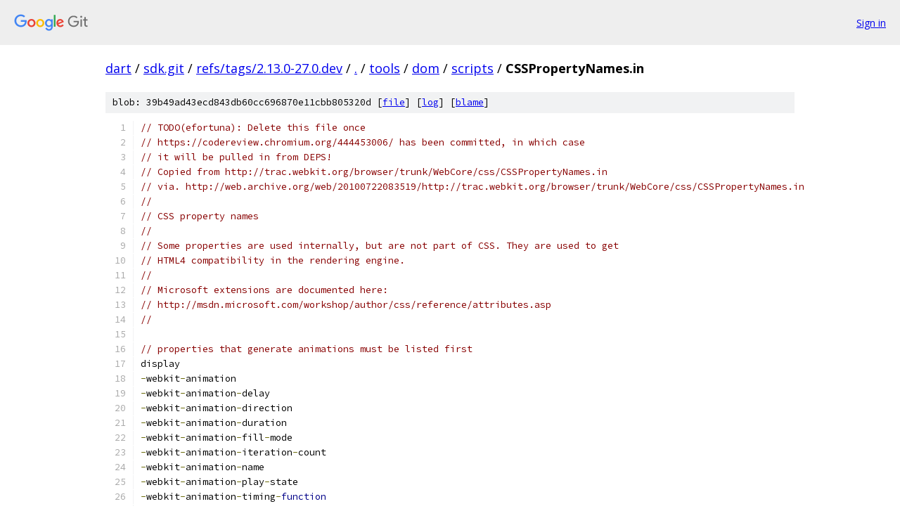

--- FILE ---
content_type: text/html; charset=utf-8
request_url: https://dart.googlesource.com/sdk.git/+/refs/tags/2.13.0-27.0.dev/tools/dom/scripts/CSSPropertyNames.in
body_size: 7961
content:
<!DOCTYPE html><html lang="en"><head><meta charset="utf-8"><meta name="viewport" content="width=device-width, initial-scale=1"><title>tools/dom/scripts/CSSPropertyNames.in - sdk.git - Git at Google</title><link rel="stylesheet" type="text/css" href="/+static/base.css"><link rel="stylesheet" type="text/css" href="/+static/prettify/prettify.css"><!-- default customHeadTagPart --></head><body class="Site"><header class="Site-header"><div class="Header"><a class="Header-image" href="/"><img src="//www.gstatic.com/images/branding/lockups/2x/lockup_git_color_108x24dp.png" width="108" height="24" alt="Google Git"></a><div class="Header-menu"> <a class="Header-menuItem" href="https://accounts.google.com/AccountChooser?faa=1&amp;continue=https://dart.googlesource.com/login/sdk.git/%2B/refs/tags/2.13.0-27.0.dev/tools/dom/scripts/CSSPropertyNames.in">Sign in</a> </div></div></header><div class="Site-content"><div class="Container "><div class="Breadcrumbs"><a class="Breadcrumbs-crumb" href="/?format=HTML">dart</a> / <a class="Breadcrumbs-crumb" href="/sdk.git/">sdk.git</a> / <a class="Breadcrumbs-crumb" href="/sdk.git/+/refs/tags/2.13.0-27.0.dev">refs/tags/2.13.0-27.0.dev</a> / <a class="Breadcrumbs-crumb" href="/sdk.git/+/refs/tags/2.13.0-27.0.dev/">.</a> / <a class="Breadcrumbs-crumb" href="/sdk.git/+/refs/tags/2.13.0-27.0.dev/tools">tools</a> / <a class="Breadcrumbs-crumb" href="/sdk.git/+/refs/tags/2.13.0-27.0.dev/tools/dom">dom</a> / <a class="Breadcrumbs-crumb" href="/sdk.git/+/refs/tags/2.13.0-27.0.dev/tools/dom/scripts">scripts</a> / <span class="Breadcrumbs-crumb">CSSPropertyNames.in</span></div><div class="u-sha1 u-monospace BlobSha1">blob: 39b49ad43ecd843db60cc696870e11cbb805320d [<a href="/sdk.git/+/refs/tags/2.13.0-27.0.dev/tools/dom/scripts/CSSPropertyNames.in">file</a>] [<a href="/sdk.git/+log/refs/tags/2.13.0-27.0.dev/tools/dom/scripts/CSSPropertyNames.in">log</a>] [<a href="/sdk.git/+blame/refs/tags/2.13.0-27.0.dev/tools/dom/scripts/CSSPropertyNames.in">blame</a>]</div><table class="FileContents"><tr class="u-pre u-monospace FileContents-line"><td class="u-lineNum u-noSelect FileContents-lineNum" data-line-number="1"></td><td class="FileContents-lineContents" id="1"><span class="com">// TODO(efortuna): Delete this file once</span></td></tr><tr class="u-pre u-monospace FileContents-line"><td class="u-lineNum u-noSelect FileContents-lineNum" data-line-number="2"></td><td class="FileContents-lineContents" id="2"><span class="com">// https://codereview.chromium.org/444453006/ has been committed, in which case</span></td></tr><tr class="u-pre u-monospace FileContents-line"><td class="u-lineNum u-noSelect FileContents-lineNum" data-line-number="3"></td><td class="FileContents-lineContents" id="3"><span class="com">// it will be pulled in from DEPS!</span></td></tr><tr class="u-pre u-monospace FileContents-line"><td class="u-lineNum u-noSelect FileContents-lineNum" data-line-number="4"></td><td class="FileContents-lineContents" id="4"><span class="com">// Copied from http://trac.webkit.org/browser/trunk/WebCore/css/CSSPropertyNames.in</span></td></tr><tr class="u-pre u-monospace FileContents-line"><td class="u-lineNum u-noSelect FileContents-lineNum" data-line-number="5"></td><td class="FileContents-lineContents" id="5"><span class="com">// via. http://web.archive.org/web/20100722083519/http://trac.webkit.org/browser/trunk/WebCore/css/CSSPropertyNames.in</span></td></tr><tr class="u-pre u-monospace FileContents-line"><td class="u-lineNum u-noSelect FileContents-lineNum" data-line-number="6"></td><td class="FileContents-lineContents" id="6"><span class="com">//</span></td></tr><tr class="u-pre u-monospace FileContents-line"><td class="u-lineNum u-noSelect FileContents-lineNum" data-line-number="7"></td><td class="FileContents-lineContents" id="7"><span class="com">// CSS property names</span></td></tr><tr class="u-pre u-monospace FileContents-line"><td class="u-lineNum u-noSelect FileContents-lineNum" data-line-number="8"></td><td class="FileContents-lineContents" id="8"><span class="com">//</span></td></tr><tr class="u-pre u-monospace FileContents-line"><td class="u-lineNum u-noSelect FileContents-lineNum" data-line-number="9"></td><td class="FileContents-lineContents" id="9"><span class="com">// Some properties are used internally, but are not part of CSS. They are used to get</span></td></tr><tr class="u-pre u-monospace FileContents-line"><td class="u-lineNum u-noSelect FileContents-lineNum" data-line-number="10"></td><td class="FileContents-lineContents" id="10"><span class="com">// HTML4 compatibility in the rendering engine.</span></td></tr><tr class="u-pre u-monospace FileContents-line"><td class="u-lineNum u-noSelect FileContents-lineNum" data-line-number="11"></td><td class="FileContents-lineContents" id="11"><span class="com">//</span></td></tr><tr class="u-pre u-monospace FileContents-line"><td class="u-lineNum u-noSelect FileContents-lineNum" data-line-number="12"></td><td class="FileContents-lineContents" id="12"><span class="com">// Microsoft extensions are documented here:</span></td></tr><tr class="u-pre u-monospace FileContents-line"><td class="u-lineNum u-noSelect FileContents-lineNum" data-line-number="13"></td><td class="FileContents-lineContents" id="13"><span class="com">// http://msdn.microsoft.com/workshop/author/css/reference/attributes.asp</span></td></tr><tr class="u-pre u-monospace FileContents-line"><td class="u-lineNum u-noSelect FileContents-lineNum" data-line-number="14"></td><td class="FileContents-lineContents" id="14"><span class="com">//</span></td></tr><tr class="u-pre u-monospace FileContents-line"><td class="u-lineNum u-noSelect FileContents-lineNum" data-line-number="15"></td><td class="FileContents-lineContents" id="15"></td></tr><tr class="u-pre u-monospace FileContents-line"><td class="u-lineNum u-noSelect FileContents-lineNum" data-line-number="16"></td><td class="FileContents-lineContents" id="16"><span class="com">// properties that generate animations must be listed first</span></td></tr><tr class="u-pre u-monospace FileContents-line"><td class="u-lineNum u-noSelect FileContents-lineNum" data-line-number="17"></td><td class="FileContents-lineContents" id="17"><span class="pln">display</span></td></tr><tr class="u-pre u-monospace FileContents-line"><td class="u-lineNum u-noSelect FileContents-lineNum" data-line-number="18"></td><td class="FileContents-lineContents" id="18"><span class="pun">-</span><span class="pln">webkit</span><span class="pun">-</span><span class="pln">animation</span></td></tr><tr class="u-pre u-monospace FileContents-line"><td class="u-lineNum u-noSelect FileContents-lineNum" data-line-number="19"></td><td class="FileContents-lineContents" id="19"><span class="pun">-</span><span class="pln">webkit</span><span class="pun">-</span><span class="pln">animation</span><span class="pun">-</span><span class="pln">delay</span></td></tr><tr class="u-pre u-monospace FileContents-line"><td class="u-lineNum u-noSelect FileContents-lineNum" data-line-number="20"></td><td class="FileContents-lineContents" id="20"><span class="pun">-</span><span class="pln">webkit</span><span class="pun">-</span><span class="pln">animation</span><span class="pun">-</span><span class="pln">direction</span></td></tr><tr class="u-pre u-monospace FileContents-line"><td class="u-lineNum u-noSelect FileContents-lineNum" data-line-number="21"></td><td class="FileContents-lineContents" id="21"><span class="pun">-</span><span class="pln">webkit</span><span class="pun">-</span><span class="pln">animation</span><span class="pun">-</span><span class="pln">duration</span></td></tr><tr class="u-pre u-monospace FileContents-line"><td class="u-lineNum u-noSelect FileContents-lineNum" data-line-number="22"></td><td class="FileContents-lineContents" id="22"><span class="pun">-</span><span class="pln">webkit</span><span class="pun">-</span><span class="pln">animation</span><span class="pun">-</span><span class="pln">fill</span><span class="pun">-</span><span class="pln">mode</span></td></tr><tr class="u-pre u-monospace FileContents-line"><td class="u-lineNum u-noSelect FileContents-lineNum" data-line-number="23"></td><td class="FileContents-lineContents" id="23"><span class="pun">-</span><span class="pln">webkit</span><span class="pun">-</span><span class="pln">animation</span><span class="pun">-</span><span class="pln">iteration</span><span class="pun">-</span><span class="pln">count</span></td></tr><tr class="u-pre u-monospace FileContents-line"><td class="u-lineNum u-noSelect FileContents-lineNum" data-line-number="24"></td><td class="FileContents-lineContents" id="24"><span class="pun">-</span><span class="pln">webkit</span><span class="pun">-</span><span class="pln">animation</span><span class="pun">-</span><span class="pln">name</span></td></tr><tr class="u-pre u-monospace FileContents-line"><td class="u-lineNum u-noSelect FileContents-lineNum" data-line-number="25"></td><td class="FileContents-lineContents" id="25"><span class="pun">-</span><span class="pln">webkit</span><span class="pun">-</span><span class="pln">animation</span><span class="pun">-</span><span class="pln">play</span><span class="pun">-</span><span class="pln">state</span></td></tr><tr class="u-pre u-monospace FileContents-line"><td class="u-lineNum u-noSelect FileContents-lineNum" data-line-number="26"></td><td class="FileContents-lineContents" id="26"><span class="pun">-</span><span class="pln">webkit</span><span class="pun">-</span><span class="pln">animation</span><span class="pun">-</span><span class="pln">timing</span><span class="pun">-</span><span class="kwd">function</span></td></tr><tr class="u-pre u-monospace FileContents-line"><td class="u-lineNum u-noSelect FileContents-lineNum" data-line-number="27"></td><td class="FileContents-lineContents" id="27"><span class="pln">animation</span></td></tr><tr class="u-pre u-monospace FileContents-line"><td class="u-lineNum u-noSelect FileContents-lineNum" data-line-number="28"></td><td class="FileContents-lineContents" id="28"><span class="pln">animation</span><span class="pun">-</span><span class="pln">delay</span></td></tr><tr class="u-pre u-monospace FileContents-line"><td class="u-lineNum u-noSelect FileContents-lineNum" data-line-number="29"></td><td class="FileContents-lineContents" id="29"><span class="pln">animation</span><span class="pun">-</span><span class="pln">direction</span></td></tr><tr class="u-pre u-monospace FileContents-line"><td class="u-lineNum u-noSelect FileContents-lineNum" data-line-number="30"></td><td class="FileContents-lineContents" id="30"><span class="pln">animation</span><span class="pun">-</span><span class="pln">duration</span></td></tr><tr class="u-pre u-monospace FileContents-line"><td class="u-lineNum u-noSelect FileContents-lineNum" data-line-number="31"></td><td class="FileContents-lineContents" id="31"><span class="pln">animation</span><span class="pun">-</span><span class="pln">fill</span><span class="pun">-</span><span class="pln">mode</span></td></tr><tr class="u-pre u-monospace FileContents-line"><td class="u-lineNum u-noSelect FileContents-lineNum" data-line-number="32"></td><td class="FileContents-lineContents" id="32"><span class="pln">animation</span><span class="pun">-</span><span class="pln">iteration</span><span class="pun">-</span><span class="pln">count</span></td></tr><tr class="u-pre u-monospace FileContents-line"><td class="u-lineNum u-noSelect FileContents-lineNum" data-line-number="33"></td><td class="FileContents-lineContents" id="33"><span class="pln">animation</span><span class="pun">-</span><span class="pln">name</span></td></tr><tr class="u-pre u-monospace FileContents-line"><td class="u-lineNum u-noSelect FileContents-lineNum" data-line-number="34"></td><td class="FileContents-lineContents" id="34"><span class="pln">animation</span><span class="pun">-</span><span class="pln">play</span><span class="pun">-</span><span class="pln">state</span></td></tr><tr class="u-pre u-monospace FileContents-line"><td class="u-lineNum u-noSelect FileContents-lineNum" data-line-number="35"></td><td class="FileContents-lineContents" id="35"><span class="pln">animation</span><span class="pun">-</span><span class="pln">timing</span><span class="pun">-</span><span class="kwd">function</span></td></tr><tr class="u-pre u-monospace FileContents-line"><td class="u-lineNum u-noSelect FileContents-lineNum" data-line-number="36"></td><td class="FileContents-lineContents" id="36"><span class="pun">-</span><span class="pln">webkit</span><span class="pun">-</span><span class="pln">transition</span></td></tr><tr class="u-pre u-monospace FileContents-line"><td class="u-lineNum u-noSelect FileContents-lineNum" data-line-number="37"></td><td class="FileContents-lineContents" id="37"><span class="pun">-</span><span class="pln">webkit</span><span class="pun">-</span><span class="pln">transition</span><span class="pun">-</span><span class="pln">delay</span></td></tr><tr class="u-pre u-monospace FileContents-line"><td class="u-lineNum u-noSelect FileContents-lineNum" data-line-number="38"></td><td class="FileContents-lineContents" id="38"><span class="pun">-</span><span class="pln">webkit</span><span class="pun">-</span><span class="pln">transition</span><span class="pun">-</span><span class="pln">duration</span></td></tr><tr class="u-pre u-monospace FileContents-line"><td class="u-lineNum u-noSelect FileContents-lineNum" data-line-number="39"></td><td class="FileContents-lineContents" id="39"><span class="pun">-</span><span class="pln">webkit</span><span class="pun">-</span><span class="pln">transition</span><span class="pun">-</span><span class="kwd">property</span></td></tr><tr class="u-pre u-monospace FileContents-line"><td class="u-lineNum u-noSelect FileContents-lineNum" data-line-number="40"></td><td class="FileContents-lineContents" id="40"><span class="pun">-</span><span class="pln">webkit</span><span class="pun">-</span><span class="pln">transition</span><span class="pun">-</span><span class="pln">timing</span><span class="pun">-</span><span class="kwd">function</span></td></tr><tr class="u-pre u-monospace FileContents-line"><td class="u-lineNum u-noSelect FileContents-lineNum" data-line-number="41"></td><td class="FileContents-lineContents" id="41"><span class="pln">transition</span></td></tr><tr class="u-pre u-monospace FileContents-line"><td class="u-lineNum u-noSelect FileContents-lineNum" data-line-number="42"></td><td class="FileContents-lineContents" id="42"><span class="pln">transition</span><span class="pun">-</span><span class="pln">delay</span></td></tr><tr class="u-pre u-monospace FileContents-line"><td class="u-lineNum u-noSelect FileContents-lineNum" data-line-number="43"></td><td class="FileContents-lineContents" id="43"><span class="pln">transition</span><span class="pun">-</span><span class="pln">duration</span></td></tr><tr class="u-pre u-monospace FileContents-line"><td class="u-lineNum u-noSelect FileContents-lineNum" data-line-number="44"></td><td class="FileContents-lineContents" id="44"><span class="pln">transition</span><span class="pun">-</span><span class="kwd">property</span></td></tr><tr class="u-pre u-monospace FileContents-line"><td class="u-lineNum u-noSelect FileContents-lineNum" data-line-number="45"></td><td class="FileContents-lineContents" id="45"><span class="pln">transition</span><span class="pun">-</span><span class="pln">timing</span><span class="pun">-</span><span class="kwd">function</span></td></tr><tr class="u-pre u-monospace FileContents-line"><td class="u-lineNum u-noSelect FileContents-lineNum" data-line-number="46"></td><td class="FileContents-lineContents" id="46"></td></tr><tr class="u-pre u-monospace FileContents-line"><td class="u-lineNum u-noSelect FileContents-lineNum" data-line-number="47"></td><td class="FileContents-lineContents" id="47"><span class="com">// next, high-priority properties (those on which other properties can depend)</span></td></tr><tr class="u-pre u-monospace FileContents-line"><td class="u-lineNum u-noSelect FileContents-lineNum" data-line-number="48"></td><td class="FileContents-lineContents" id="48"><span class="com">// must be listed</span></td></tr><tr class="u-pre u-monospace FileContents-line"><td class="u-lineNum u-noSelect FileContents-lineNum" data-line-number="49"></td><td class="FileContents-lineContents" id="49"><span class="pln">color</span></td></tr><tr class="u-pre u-monospace FileContents-line"><td class="u-lineNum u-noSelect FileContents-lineNum" data-line-number="50"></td><td class="FileContents-lineContents" id="50"><span class="pln">direction</span></td></tr><tr class="u-pre u-monospace FileContents-line"><td class="u-lineNum u-noSelect FileContents-lineNum" data-line-number="51"></td><td class="FileContents-lineContents" id="51"><span class="pln">font</span></td></tr><tr class="u-pre u-monospace FileContents-line"><td class="u-lineNum u-noSelect FileContents-lineNum" data-line-number="52"></td><td class="FileContents-lineContents" id="52"><span class="pln">font</span><span class="pun">-</span><span class="pln">family</span></td></tr><tr class="u-pre u-monospace FileContents-line"><td class="u-lineNum u-noSelect FileContents-lineNum" data-line-number="53"></td><td class="FileContents-lineContents" id="53"><span class="pln">font</span><span class="pun">-</span><span class="pln">kerning</span></td></tr><tr class="u-pre u-monospace FileContents-line"><td class="u-lineNum u-noSelect FileContents-lineNum" data-line-number="54"></td><td class="FileContents-lineContents" id="54"><span class="pln">font</span><span class="pun">-</span><span class="pln">size</span></td></tr><tr class="u-pre u-monospace FileContents-line"><td class="u-lineNum u-noSelect FileContents-lineNum" data-line-number="55"></td><td class="FileContents-lineContents" id="55"><span class="pln">font</span><span class="pun">-</span><span class="pln">style</span></td></tr><tr class="u-pre u-monospace FileContents-line"><td class="u-lineNum u-noSelect FileContents-lineNum" data-line-number="56"></td><td class="FileContents-lineContents" id="56"><span class="pln">font</span><span class="pun">-</span><span class="pln">variant</span></td></tr><tr class="u-pre u-monospace FileContents-line"><td class="u-lineNum u-noSelect FileContents-lineNum" data-line-number="57"></td><td class="FileContents-lineContents" id="57"><span class="pln">font</span><span class="pun">-</span><span class="pln">variant</span><span class="pun">-</span><span class="pln">ligatures</span></td></tr><tr class="u-pre u-monospace FileContents-line"><td class="u-lineNum u-noSelect FileContents-lineNum" data-line-number="58"></td><td class="FileContents-lineContents" id="58"><span class="pln">font</span><span class="pun">-</span><span class="pln">weight</span></td></tr><tr class="u-pre u-monospace FileContents-line"><td class="u-lineNum u-noSelect FileContents-lineNum" data-line-number="59"></td><td class="FileContents-lineContents" id="59"><span class="pln">text</span><span class="pun">-</span><span class="pln">rendering</span></td></tr><tr class="u-pre u-monospace FileContents-line"><td class="u-lineNum u-noSelect FileContents-lineNum" data-line-number="60"></td><td class="FileContents-lineContents" id="60"><span class="pun">-</span><span class="pln">webkit</span><span class="pun">-</span><span class="pln">font</span><span class="pun">-</span><span class="pln">feature</span><span class="pun">-</span><span class="pln">settings</span></td></tr><tr class="u-pre u-monospace FileContents-line"><td class="u-lineNum u-noSelect FileContents-lineNum" data-line-number="61"></td><td class="FileContents-lineContents" id="61"><span class="pun">-</span><span class="pln">webkit</span><span class="pun">-</span><span class="pln">font</span><span class="pun">-</span><span class="pln">smoothing</span></td></tr><tr class="u-pre u-monospace FileContents-line"><td class="u-lineNum u-noSelect FileContents-lineNum" data-line-number="62"></td><td class="FileContents-lineContents" id="62"><span class="pun">-</span><span class="pln">webkit</span><span class="pun">-</span><span class="pln">locale</span></td></tr><tr class="u-pre u-monospace FileContents-line"><td class="u-lineNum u-noSelect FileContents-lineNum" data-line-number="63"></td><td class="FileContents-lineContents" id="63"><span class="pun">-</span><span class="pln">webkit</span><span class="pun">-</span><span class="pln">text</span><span class="pun">-</span><span class="pln">orientation</span></td></tr><tr class="u-pre u-monospace FileContents-line"><td class="u-lineNum u-noSelect FileContents-lineNum" data-line-number="64"></td><td class="FileContents-lineContents" id="64"><span class="pun">-</span><span class="pln">epub</span><span class="pun">-</span><span class="pln">text</span><span class="pun">-</span><span class="pln">orientation alias_for</span><span class="pun">=-</span><span class="pln">webkit</span><span class="pun">-</span><span class="pln">text</span><span class="pun">-</span><span class="pln">orientation</span></td></tr><tr class="u-pre u-monospace FileContents-line"><td class="u-lineNum u-noSelect FileContents-lineNum" data-line-number="65"></td><td class="FileContents-lineContents" id="65"><span class="pun">-</span><span class="pln">webkit</span><span class="pun">-</span><span class="pln">writing</span><span class="pun">-</span><span class="pln">mode</span></td></tr><tr class="u-pre u-monospace FileContents-line"><td class="u-lineNum u-noSelect FileContents-lineNum" data-line-number="66"></td><td class="FileContents-lineContents" id="66"><span class="pun">-</span><span class="pln">epub</span><span class="pun">-</span><span class="pln">writing</span><span class="pun">-</span><span class="pln">mode alias_for</span><span class="pun">=-</span><span class="pln">webkit</span><span class="pun">-</span><span class="pln">writing</span><span class="pun">-</span><span class="pln">mode</span></td></tr><tr class="u-pre u-monospace FileContents-line"><td class="u-lineNum u-noSelect FileContents-lineNum" data-line-number="67"></td><td class="FileContents-lineContents" id="67"><span class="pln">zoom</span></td></tr><tr class="u-pre u-monospace FileContents-line"><td class="u-lineNum u-noSelect FileContents-lineNum" data-line-number="68"></td><td class="FileContents-lineContents" id="68"></td></tr><tr class="u-pre u-monospace FileContents-line"><td class="u-lineNum u-noSelect FileContents-lineNum" data-line-number="69"></td><td class="FileContents-lineContents" id="69"><span class="com">// line height needs to be right after the above high-priority properties</span></td></tr><tr class="u-pre u-monospace FileContents-line"><td class="u-lineNum u-noSelect FileContents-lineNum" data-line-number="70"></td><td class="FileContents-lineContents" id="70"><span class="pln">line</span><span class="pun">-</span><span class="pln">height</span></td></tr><tr class="u-pre u-monospace FileContents-line"><td class="u-lineNum u-noSelect FileContents-lineNum" data-line-number="71"></td><td class="FileContents-lineContents" id="71"></td></tr><tr class="u-pre u-monospace FileContents-line"><td class="u-lineNum u-noSelect FileContents-lineNum" data-line-number="72"></td><td class="FileContents-lineContents" id="72"><span class="com">// The remaining properties are listed in alphabetical order</span></td></tr><tr class="u-pre u-monospace FileContents-line"><td class="u-lineNum u-noSelect FileContents-lineNum" data-line-number="73"></td><td class="FileContents-lineContents" id="73"><span class="pln">background</span></td></tr><tr class="u-pre u-monospace FileContents-line"><td class="u-lineNum u-noSelect FileContents-lineNum" data-line-number="74"></td><td class="FileContents-lineContents" id="74"><span class="pln">background</span><span class="pun">-</span><span class="pln">attachment</span></td></tr><tr class="u-pre u-monospace FileContents-line"><td class="u-lineNum u-noSelect FileContents-lineNum" data-line-number="75"></td><td class="FileContents-lineContents" id="75"><span class="pln">background</span><span class="pun">-</span><span class="pln">blend</span><span class="pun">-</span><span class="pln">mode</span></td></tr><tr class="u-pre u-monospace FileContents-line"><td class="u-lineNum u-noSelect FileContents-lineNum" data-line-number="76"></td><td class="FileContents-lineContents" id="76"><span class="pln">background</span><span class="pun">-</span><span class="pln">clip</span></td></tr><tr class="u-pre u-monospace FileContents-line"><td class="u-lineNum u-noSelect FileContents-lineNum" data-line-number="77"></td><td class="FileContents-lineContents" id="77"><span class="pln">background</span><span class="pun">-</span><span class="pln">color</span></td></tr><tr class="u-pre u-monospace FileContents-line"><td class="u-lineNum u-noSelect FileContents-lineNum" data-line-number="78"></td><td class="FileContents-lineContents" id="78"><span class="pln">background</span><span class="pun">-</span><span class="pln">image</span></td></tr><tr class="u-pre u-monospace FileContents-line"><td class="u-lineNum u-noSelect FileContents-lineNum" data-line-number="79"></td><td class="FileContents-lineContents" id="79"><span class="pln">background</span><span class="pun">-</span><span class="pln">origin</span></td></tr><tr class="u-pre u-monospace FileContents-line"><td class="u-lineNum u-noSelect FileContents-lineNum" data-line-number="80"></td><td class="FileContents-lineContents" id="80"><span class="pln">background</span><span class="pun">-</span><span class="pln">position</span></td></tr><tr class="u-pre u-monospace FileContents-line"><td class="u-lineNum u-noSelect FileContents-lineNum" data-line-number="81"></td><td class="FileContents-lineContents" id="81"><span class="pln">background</span><span class="pun">-</span><span class="pln">position</span><span class="pun">-</span><span class="pln">x</span></td></tr><tr class="u-pre u-monospace FileContents-line"><td class="u-lineNum u-noSelect FileContents-lineNum" data-line-number="82"></td><td class="FileContents-lineContents" id="82"><span class="pln">background</span><span class="pun">-</span><span class="pln">position</span><span class="pun">-</span><span class="pln">y</span></td></tr><tr class="u-pre u-monospace FileContents-line"><td class="u-lineNum u-noSelect FileContents-lineNum" data-line-number="83"></td><td class="FileContents-lineContents" id="83"><span class="pln">background</span><span class="pun">-</span><span class="pln">repeat</span></td></tr><tr class="u-pre u-monospace FileContents-line"><td class="u-lineNum u-noSelect FileContents-lineNum" data-line-number="84"></td><td class="FileContents-lineContents" id="84"><span class="pln">background</span><span class="pun">-</span><span class="pln">repeat</span><span class="pun">-</span><span class="pln">x</span></td></tr><tr class="u-pre u-monospace FileContents-line"><td class="u-lineNum u-noSelect FileContents-lineNum" data-line-number="85"></td><td class="FileContents-lineContents" id="85"><span class="pln">background</span><span class="pun">-</span><span class="pln">repeat</span><span class="pun">-</span><span class="pln">y</span></td></tr><tr class="u-pre u-monospace FileContents-line"><td class="u-lineNum u-noSelect FileContents-lineNum" data-line-number="86"></td><td class="FileContents-lineContents" id="86"><span class="pln">background</span><span class="pun">-</span><span class="pln">size</span></td></tr><tr class="u-pre u-monospace FileContents-line"><td class="u-lineNum u-noSelect FileContents-lineNum" data-line-number="87"></td><td class="FileContents-lineContents" id="87"><span class="pln">border</span></td></tr><tr class="u-pre u-monospace FileContents-line"><td class="u-lineNum u-noSelect FileContents-lineNum" data-line-number="88"></td><td class="FileContents-lineContents" id="88"><span class="pln">border</span><span class="pun">-</span><span class="pln">bottom</span></td></tr><tr class="u-pre u-monospace FileContents-line"><td class="u-lineNum u-noSelect FileContents-lineNum" data-line-number="89"></td><td class="FileContents-lineContents" id="89"><span class="pln">border</span><span class="pun">-</span><span class="pln">bottom</span><span class="pun">-</span><span class="pln">color</span></td></tr><tr class="u-pre u-monospace FileContents-line"><td class="u-lineNum u-noSelect FileContents-lineNum" data-line-number="90"></td><td class="FileContents-lineContents" id="90"><span class="pln">border</span><span class="pun">-</span><span class="pln">bottom</span><span class="pun">-</span><span class="pln">left</span><span class="pun">-</span><span class="pln">radius</span></td></tr><tr class="u-pre u-monospace FileContents-line"><td class="u-lineNum u-noSelect FileContents-lineNum" data-line-number="91"></td><td class="FileContents-lineContents" id="91"><span class="pun">-</span><span class="pln">webkit</span><span class="pun">-</span><span class="pln">border</span><span class="pun">-</span><span class="pln">bottom</span><span class="pun">-</span><span class="pln">left</span><span class="pun">-</span><span class="pln">radius alias_for</span><span class="pun">=</span><span class="pln">border</span><span class="pun">-</span><span class="pln">bottom</span><span class="pun">-</span><span class="pln">left</span><span class="pun">-</span><span class="pln">radius</span></td></tr><tr class="u-pre u-monospace FileContents-line"><td class="u-lineNum u-noSelect FileContents-lineNum" data-line-number="92"></td><td class="FileContents-lineContents" id="92"><span class="pln">border</span><span class="pun">-</span><span class="pln">bottom</span><span class="pun">-</span><span class="pln">right</span><span class="pun">-</span><span class="pln">radius</span></td></tr><tr class="u-pre u-monospace FileContents-line"><td class="u-lineNum u-noSelect FileContents-lineNum" data-line-number="93"></td><td class="FileContents-lineContents" id="93"><span class="pun">-</span><span class="pln">webkit</span><span class="pun">-</span><span class="pln">border</span><span class="pun">-</span><span class="pln">bottom</span><span class="pun">-</span><span class="pln">right</span><span class="pun">-</span><span class="pln">radius alias_for</span><span class="pun">=</span><span class="pln">border</span><span class="pun">-</span><span class="pln">bottom</span><span class="pun">-</span><span class="pln">right</span><span class="pun">-</span><span class="pln">radius</span></td></tr><tr class="u-pre u-monospace FileContents-line"><td class="u-lineNum u-noSelect FileContents-lineNum" data-line-number="94"></td><td class="FileContents-lineContents" id="94"><span class="pln">border</span><span class="pun">-</span><span class="pln">bottom</span><span class="pun">-</span><span class="pln">style</span></td></tr><tr class="u-pre u-monospace FileContents-line"><td class="u-lineNum u-noSelect FileContents-lineNum" data-line-number="95"></td><td class="FileContents-lineContents" id="95"><span class="pln">border</span><span class="pun">-</span><span class="pln">bottom</span><span class="pun">-</span><span class="pln">width</span></td></tr><tr class="u-pre u-monospace FileContents-line"><td class="u-lineNum u-noSelect FileContents-lineNum" data-line-number="96"></td><td class="FileContents-lineContents" id="96"><span class="pln">border</span><span class="pun">-</span><span class="pln">collapse</span></td></tr><tr class="u-pre u-monospace FileContents-line"><td class="u-lineNum u-noSelect FileContents-lineNum" data-line-number="97"></td><td class="FileContents-lineContents" id="97"><span class="pln">border</span><span class="pun">-</span><span class="pln">color</span></td></tr><tr class="u-pre u-monospace FileContents-line"><td class="u-lineNum u-noSelect FileContents-lineNum" data-line-number="98"></td><td class="FileContents-lineContents" id="98"><span class="pln">border</span><span class="pun">-</span><span class="pln">image</span></td></tr><tr class="u-pre u-monospace FileContents-line"><td class="u-lineNum u-noSelect FileContents-lineNum" data-line-number="99"></td><td class="FileContents-lineContents" id="99"><span class="pln">border</span><span class="pun">-</span><span class="pln">image</span><span class="pun">-</span><span class="pln">outset</span></td></tr><tr class="u-pre u-monospace FileContents-line"><td class="u-lineNum u-noSelect FileContents-lineNum" data-line-number="100"></td><td class="FileContents-lineContents" id="100"><span class="pln">border</span><span class="pun">-</span><span class="pln">image</span><span class="pun">-</span><span class="pln">repeat</span></td></tr><tr class="u-pre u-monospace FileContents-line"><td class="u-lineNum u-noSelect FileContents-lineNum" data-line-number="101"></td><td class="FileContents-lineContents" id="101"><span class="pln">border</span><span class="pun">-</span><span class="pln">image</span><span class="pun">-</span><span class="pln">slice</span></td></tr><tr class="u-pre u-monospace FileContents-line"><td class="u-lineNum u-noSelect FileContents-lineNum" data-line-number="102"></td><td class="FileContents-lineContents" id="102"><span class="pln">border</span><span class="pun">-</span><span class="pln">image</span><span class="pun">-</span><span class="pln">source</span></td></tr><tr class="u-pre u-monospace FileContents-line"><td class="u-lineNum u-noSelect FileContents-lineNum" data-line-number="103"></td><td class="FileContents-lineContents" id="103"><span class="pln">border</span><span class="pun">-</span><span class="pln">image</span><span class="pun">-</span><span class="pln">width</span></td></tr><tr class="u-pre u-monospace FileContents-line"><td class="u-lineNum u-noSelect FileContents-lineNum" data-line-number="104"></td><td class="FileContents-lineContents" id="104"><span class="pln">border</span><span class="pun">-</span><span class="pln">left</span></td></tr><tr class="u-pre u-monospace FileContents-line"><td class="u-lineNum u-noSelect FileContents-lineNum" data-line-number="105"></td><td class="FileContents-lineContents" id="105"><span class="pln">border</span><span class="pun">-</span><span class="pln">left</span><span class="pun">-</span><span class="pln">color</span></td></tr><tr class="u-pre u-monospace FileContents-line"><td class="u-lineNum u-noSelect FileContents-lineNum" data-line-number="106"></td><td class="FileContents-lineContents" id="106"><span class="pln">border</span><span class="pun">-</span><span class="pln">left</span><span class="pun">-</span><span class="pln">style</span></td></tr><tr class="u-pre u-monospace FileContents-line"><td class="u-lineNum u-noSelect FileContents-lineNum" data-line-number="107"></td><td class="FileContents-lineContents" id="107"><span class="pln">border</span><span class="pun">-</span><span class="pln">left</span><span class="pun">-</span><span class="pln">width</span></td></tr><tr class="u-pre u-monospace FileContents-line"><td class="u-lineNum u-noSelect FileContents-lineNum" data-line-number="108"></td><td class="FileContents-lineContents" id="108"><span class="pln">border</span><span class="pun">-</span><span class="pln">radius</span></td></tr><tr class="u-pre u-monospace FileContents-line"><td class="u-lineNum u-noSelect FileContents-lineNum" data-line-number="109"></td><td class="FileContents-lineContents" id="109"><span class="pln">border</span><span class="pun">-</span><span class="pln">right</span></td></tr><tr class="u-pre u-monospace FileContents-line"><td class="u-lineNum u-noSelect FileContents-lineNum" data-line-number="110"></td><td class="FileContents-lineContents" id="110"><span class="pln">border</span><span class="pun">-</span><span class="pln">right</span><span class="pun">-</span><span class="pln">color</span></td></tr><tr class="u-pre u-monospace FileContents-line"><td class="u-lineNum u-noSelect FileContents-lineNum" data-line-number="111"></td><td class="FileContents-lineContents" id="111"><span class="pln">border</span><span class="pun">-</span><span class="pln">right</span><span class="pun">-</span><span class="pln">style</span></td></tr><tr class="u-pre u-monospace FileContents-line"><td class="u-lineNum u-noSelect FileContents-lineNum" data-line-number="112"></td><td class="FileContents-lineContents" id="112"><span class="pln">border</span><span class="pun">-</span><span class="pln">right</span><span class="pun">-</span><span class="pln">width</span></td></tr><tr class="u-pre u-monospace FileContents-line"><td class="u-lineNum u-noSelect FileContents-lineNum" data-line-number="113"></td><td class="FileContents-lineContents" id="113"><span class="pln">border</span><span class="pun">-</span><span class="pln">spacing</span></td></tr><tr class="u-pre u-monospace FileContents-line"><td class="u-lineNum u-noSelect FileContents-lineNum" data-line-number="114"></td><td class="FileContents-lineContents" id="114"><span class="pln">border</span><span class="pun">-</span><span class="pln">style</span></td></tr><tr class="u-pre u-monospace FileContents-line"><td class="u-lineNum u-noSelect FileContents-lineNum" data-line-number="115"></td><td class="FileContents-lineContents" id="115"><span class="pln">border</span><span class="pun">-</span><span class="pln">top</span></td></tr><tr class="u-pre u-monospace FileContents-line"><td class="u-lineNum u-noSelect FileContents-lineNum" data-line-number="116"></td><td class="FileContents-lineContents" id="116"><span class="pln">border</span><span class="pun">-</span><span class="pln">top</span><span class="pun">-</span><span class="pln">color</span></td></tr><tr class="u-pre u-monospace FileContents-line"><td class="u-lineNum u-noSelect FileContents-lineNum" data-line-number="117"></td><td class="FileContents-lineContents" id="117"><span class="pln">border</span><span class="pun">-</span><span class="pln">top</span><span class="pun">-</span><span class="pln">left</span><span class="pun">-</span><span class="pln">radius</span></td></tr><tr class="u-pre u-monospace FileContents-line"><td class="u-lineNum u-noSelect FileContents-lineNum" data-line-number="118"></td><td class="FileContents-lineContents" id="118"><span class="pun">-</span><span class="pln">webkit</span><span class="pun">-</span><span class="pln">border</span><span class="pun">-</span><span class="pln">top</span><span class="pun">-</span><span class="pln">left</span><span class="pun">-</span><span class="pln">radius alias_for</span><span class="pun">=</span><span class="pln">border</span><span class="pun">-</span><span class="pln">top</span><span class="pun">-</span><span class="pln">left</span><span class="pun">-</span><span class="pln">radius</span></td></tr><tr class="u-pre u-monospace FileContents-line"><td class="u-lineNum u-noSelect FileContents-lineNum" data-line-number="119"></td><td class="FileContents-lineContents" id="119"><span class="pln">border</span><span class="pun">-</span><span class="pln">top</span><span class="pun">-</span><span class="pln">right</span><span class="pun">-</span><span class="pln">radius</span></td></tr><tr class="u-pre u-monospace FileContents-line"><td class="u-lineNum u-noSelect FileContents-lineNum" data-line-number="120"></td><td class="FileContents-lineContents" id="120"><span class="pun">-</span><span class="pln">webkit</span><span class="pun">-</span><span class="pln">border</span><span class="pun">-</span><span class="pln">top</span><span class="pun">-</span><span class="pln">right</span><span class="pun">-</span><span class="pln">radius alias_for</span><span class="pun">=</span><span class="pln">border</span><span class="pun">-</span><span class="pln">top</span><span class="pun">-</span><span class="pln">right</span><span class="pun">-</span><span class="pln">radius</span></td></tr><tr class="u-pre u-monospace FileContents-line"><td class="u-lineNum u-noSelect FileContents-lineNum" data-line-number="121"></td><td class="FileContents-lineContents" id="121"><span class="pln">border</span><span class="pun">-</span><span class="pln">top</span><span class="pun">-</span><span class="pln">style</span></td></tr><tr class="u-pre u-monospace FileContents-line"><td class="u-lineNum u-noSelect FileContents-lineNum" data-line-number="122"></td><td class="FileContents-lineContents" id="122"><span class="pln">border</span><span class="pun">-</span><span class="pln">top</span><span class="pun">-</span><span class="pln">width</span></td></tr><tr class="u-pre u-monospace FileContents-line"><td class="u-lineNum u-noSelect FileContents-lineNum" data-line-number="123"></td><td class="FileContents-lineContents" id="123"><span class="pln">border</span><span class="pun">-</span><span class="pln">width</span></td></tr><tr class="u-pre u-monospace FileContents-line"><td class="u-lineNum u-noSelect FileContents-lineNum" data-line-number="124"></td><td class="FileContents-lineContents" id="124"><span class="pln">bottom</span></td></tr><tr class="u-pre u-monospace FileContents-line"><td class="u-lineNum u-noSelect FileContents-lineNum" data-line-number="125"></td><td class="FileContents-lineContents" id="125"><span class="pln">box</span><span class="pun">-</span><span class="pln">shadow</span></td></tr><tr class="u-pre u-monospace FileContents-line"><td class="u-lineNum u-noSelect FileContents-lineNum" data-line-number="126"></td><td class="FileContents-lineContents" id="126"><span class="pln">box</span><span class="pun">-</span><span class="pln">sizing</span></td></tr><tr class="u-pre u-monospace FileContents-line"><td class="u-lineNum u-noSelect FileContents-lineNum" data-line-number="127"></td><td class="FileContents-lineContents" id="127"><span class="com">// -webkit-box-sizing worked in Safari 4 and earlier.</span></td></tr><tr class="u-pre u-monospace FileContents-line"><td class="u-lineNum u-noSelect FileContents-lineNum" data-line-number="128"></td><td class="FileContents-lineContents" id="128"><span class="pun">-</span><span class="pln">webkit</span><span class="pun">-</span><span class="pln">box</span><span class="pun">-</span><span class="pln">sizing alias_for</span><span class="pun">=</span><span class="pln">box</span><span class="pun">-</span><span class="pln">sizing</span></td></tr><tr class="u-pre u-monospace FileContents-line"><td class="u-lineNum u-noSelect FileContents-lineNum" data-line-number="129"></td><td class="FileContents-lineContents" id="129"><span class="pln">caption</span><span class="pun">-</span><span class="pln">side</span></td></tr><tr class="u-pre u-monospace FileContents-line"><td class="u-lineNum u-noSelect FileContents-lineNum" data-line-number="130"></td><td class="FileContents-lineContents" id="130"><span class="pun">-</span><span class="pln">epub</span><span class="pun">-</span><span class="pln">caption</span><span class="pun">-</span><span class="pln">side alias_for</span><span class="pun">=</span><span class="pln">caption</span><span class="pun">-</span><span class="pln">side</span></td></tr><tr class="u-pre u-monospace FileContents-line"><td class="u-lineNum u-noSelect FileContents-lineNum" data-line-number="131"></td><td class="FileContents-lineContents" id="131"><span class="pln">clear</span></td></tr><tr class="u-pre u-monospace FileContents-line"><td class="u-lineNum u-noSelect FileContents-lineNum" data-line-number="132"></td><td class="FileContents-lineContents" id="132"><span class="pln">clip</span></td></tr><tr class="u-pre u-monospace FileContents-line"><td class="u-lineNum u-noSelect FileContents-lineNum" data-line-number="133"></td><td class="FileContents-lineContents" id="133"><span class="pun">-</span><span class="pln">webkit</span><span class="pun">-</span><span class="pln">clip</span><span class="pun">-</span><span class="pln">path</span></td></tr><tr class="u-pre u-monospace FileContents-line"><td class="u-lineNum u-noSelect FileContents-lineNum" data-line-number="134"></td><td class="FileContents-lineContents" id="134"><span class="pln">content</span></td></tr><tr class="u-pre u-monospace FileContents-line"><td class="u-lineNum u-noSelect FileContents-lineNum" data-line-number="135"></td><td class="FileContents-lineContents" id="135"><span class="pln">counter</span><span class="pun">-</span><span class="pln">increment</span></td></tr><tr class="u-pre u-monospace FileContents-line"><td class="u-lineNum u-noSelect FileContents-lineNum" data-line-number="136"></td><td class="FileContents-lineContents" id="136"><span class="pln">counter</span><span class="pun">-</span><span class="pln">reset</span></td></tr><tr class="u-pre u-monospace FileContents-line"><td class="u-lineNum u-noSelect FileContents-lineNum" data-line-number="137"></td><td class="FileContents-lineContents" id="137"><span class="pln">cursor</span></td></tr><tr class="u-pre u-monospace FileContents-line"><td class="u-lineNum u-noSelect FileContents-lineNum" data-line-number="138"></td><td class="FileContents-lineContents" id="138"><span class="pln">empty</span><span class="pun">-</span><span class="pln">cells</span></td></tr><tr class="u-pre u-monospace FileContents-line"><td class="u-lineNum u-noSelect FileContents-lineNum" data-line-number="139"></td><td class="FileContents-lineContents" id="139"><span class="kwd">float</span></td></tr><tr class="u-pre u-monospace FileContents-line"><td class="u-lineNum u-noSelect FileContents-lineNum" data-line-number="140"></td><td class="FileContents-lineContents" id="140"><span class="pln">font</span><span class="pun">-</span><span class="pln">stretch</span></td></tr><tr class="u-pre u-monospace FileContents-line"><td class="u-lineNum u-noSelect FileContents-lineNum" data-line-number="141"></td><td class="FileContents-lineContents" id="141"><span class="pln">height</span></td></tr><tr class="u-pre u-monospace FileContents-line"><td class="u-lineNum u-noSelect FileContents-lineNum" data-line-number="142"></td><td class="FileContents-lineContents" id="142"><span class="pln">image</span><span class="pun">-</span><span class="pln">rendering</span></td></tr><tr class="u-pre u-monospace FileContents-line"><td class="u-lineNum u-noSelect FileContents-lineNum" data-line-number="143"></td><td class="FileContents-lineContents" id="143"><span class="pln">isolation</span></td></tr><tr class="u-pre u-monospace FileContents-line"><td class="u-lineNum u-noSelect FileContents-lineNum" data-line-number="144"></td><td class="FileContents-lineContents" id="144"><span class="pln">justify</span><span class="pun">-</span><span class="kwd">self</span></td></tr><tr class="u-pre u-monospace FileContents-line"><td class="u-lineNum u-noSelect FileContents-lineNum" data-line-number="145"></td><td class="FileContents-lineContents" id="145"><span class="pln">left</span></td></tr><tr class="u-pre u-monospace FileContents-line"><td class="u-lineNum u-noSelect FileContents-lineNum" data-line-number="146"></td><td class="FileContents-lineContents" id="146"><span class="pln">letter</span><span class="pun">-</span><span class="pln">spacing</span></td></tr><tr class="u-pre u-monospace FileContents-line"><td class="u-lineNum u-noSelect FileContents-lineNum" data-line-number="147"></td><td class="FileContents-lineContents" id="147"><span class="pln">list</span><span class="pun">-</span><span class="pln">style</span></td></tr><tr class="u-pre u-monospace FileContents-line"><td class="u-lineNum u-noSelect FileContents-lineNum" data-line-number="148"></td><td class="FileContents-lineContents" id="148"><span class="pln">list</span><span class="pun">-</span><span class="pln">style</span><span class="pun">-</span><span class="pln">image</span></td></tr><tr class="u-pre u-monospace FileContents-line"><td class="u-lineNum u-noSelect FileContents-lineNum" data-line-number="149"></td><td class="FileContents-lineContents" id="149"><span class="pln">list</span><span class="pun">-</span><span class="pln">style</span><span class="pun">-</span><span class="pln">position</span></td></tr><tr class="u-pre u-monospace FileContents-line"><td class="u-lineNum u-noSelect FileContents-lineNum" data-line-number="150"></td><td class="FileContents-lineContents" id="150"><span class="pln">list</span><span class="pun">-</span><span class="pln">style</span><span class="pun">-</span><span class="pln">type</span></td></tr><tr class="u-pre u-monospace FileContents-line"><td class="u-lineNum u-noSelect FileContents-lineNum" data-line-number="151"></td><td class="FileContents-lineContents" id="151"><span class="pln">margin</span></td></tr><tr class="u-pre u-monospace FileContents-line"><td class="u-lineNum u-noSelect FileContents-lineNum" data-line-number="152"></td><td class="FileContents-lineContents" id="152"><span class="pln">margin</span><span class="pun">-</span><span class="pln">bottom</span></td></tr><tr class="u-pre u-monospace FileContents-line"><td class="u-lineNum u-noSelect FileContents-lineNum" data-line-number="153"></td><td class="FileContents-lineContents" id="153"><span class="pln">margin</span><span class="pun">-</span><span class="pln">left</span></td></tr><tr class="u-pre u-monospace FileContents-line"><td class="u-lineNum u-noSelect FileContents-lineNum" data-line-number="154"></td><td class="FileContents-lineContents" id="154"><span class="pln">margin</span><span class="pun">-</span><span class="pln">right</span></td></tr><tr class="u-pre u-monospace FileContents-line"><td class="u-lineNum u-noSelect FileContents-lineNum" data-line-number="155"></td><td class="FileContents-lineContents" id="155"><span class="pln">margin</span><span class="pun">-</span><span class="pln">top</span></td></tr><tr class="u-pre u-monospace FileContents-line"><td class="u-lineNum u-noSelect FileContents-lineNum" data-line-number="156"></td><td class="FileContents-lineContents" id="156"><span class="pln">mask</span><span class="pun">-</span><span class="pln">source</span><span class="pun">-</span><span class="pln">type</span></td></tr><tr class="u-pre u-monospace FileContents-line"><td class="u-lineNum u-noSelect FileContents-lineNum" data-line-number="157"></td><td class="FileContents-lineContents" id="157"><span class="pln">max</span><span class="pun">-</span><span class="pln">height</span></td></tr><tr class="u-pre u-monospace FileContents-line"><td class="u-lineNum u-noSelect FileContents-lineNum" data-line-number="158"></td><td class="FileContents-lineContents" id="158"><span class="pln">max</span><span class="pun">-</span><span class="pln">width</span></td></tr><tr class="u-pre u-monospace FileContents-line"><td class="u-lineNum u-noSelect FileContents-lineNum" data-line-number="159"></td><td class="FileContents-lineContents" id="159"><span class="pln">min</span><span class="pun">-</span><span class="pln">height</span></td></tr><tr class="u-pre u-monospace FileContents-line"><td class="u-lineNum u-noSelect FileContents-lineNum" data-line-number="160"></td><td class="FileContents-lineContents" id="160"><span class="pln">min</span><span class="pun">-</span><span class="pln">width</span></td></tr><tr class="u-pre u-monospace FileContents-line"><td class="u-lineNum u-noSelect FileContents-lineNum" data-line-number="161"></td><td class="FileContents-lineContents" id="161"><span class="pln">mix</span><span class="pun">-</span><span class="pln">blend</span><span class="pun">-</span><span class="pln">mode</span></td></tr><tr class="u-pre u-monospace FileContents-line"><td class="u-lineNum u-noSelect FileContents-lineNum" data-line-number="162"></td><td class="FileContents-lineContents" id="162"><span class="pln">opacity</span></td></tr><tr class="u-pre u-monospace FileContents-line"><td class="u-lineNum u-noSelect FileContents-lineNum" data-line-number="163"></td><td class="FileContents-lineContents" id="163"><span class="com">// Honor -webkit-opacity as a synonym for opacity. This was the only syntax that worked in Safari 1.1,</span></td></tr><tr class="u-pre u-monospace FileContents-line"><td class="u-lineNum u-noSelect FileContents-lineNum" data-line-number="164"></td><td class="FileContents-lineContents" id="164"><span class="com">// and may be in use on some websites and widgets.</span></td></tr><tr class="u-pre u-monospace FileContents-line"><td class="u-lineNum u-noSelect FileContents-lineNum" data-line-number="165"></td><td class="FileContents-lineContents" id="165"><span class="pun">-</span><span class="pln">webkit</span><span class="pun">-</span><span class="pln">opacity alias_for</span><span class="pun">=</span><span class="pln">opacity</span></td></tr><tr class="u-pre u-monospace FileContents-line"><td class="u-lineNum u-noSelect FileContents-lineNum" data-line-number="166"></td><td class="FileContents-lineContents" id="166"><span class="pln">orphans</span></td></tr><tr class="u-pre u-monospace FileContents-line"><td class="u-lineNum u-noSelect FileContents-lineNum" data-line-number="167"></td><td class="FileContents-lineContents" id="167"><span class="pln">outline</span></td></tr><tr class="u-pre u-monospace FileContents-line"><td class="u-lineNum u-noSelect FileContents-lineNum" data-line-number="168"></td><td class="FileContents-lineContents" id="168"><span class="pln">outline</span><span class="pun">-</span><span class="pln">color</span></td></tr><tr class="u-pre u-monospace FileContents-line"><td class="u-lineNum u-noSelect FileContents-lineNum" data-line-number="169"></td><td class="FileContents-lineContents" id="169"><span class="pln">outline</span><span class="pun">-</span><span class="pln">offset</span></td></tr><tr class="u-pre u-monospace FileContents-line"><td class="u-lineNum u-noSelect FileContents-lineNum" data-line-number="170"></td><td class="FileContents-lineContents" id="170"><span class="pln">outline</span><span class="pun">-</span><span class="pln">style</span></td></tr><tr class="u-pre u-monospace FileContents-line"><td class="u-lineNum u-noSelect FileContents-lineNum" data-line-number="171"></td><td class="FileContents-lineContents" id="171"><span class="pln">outline</span><span class="pun">-</span><span class="pln">width</span></td></tr><tr class="u-pre u-monospace FileContents-line"><td class="u-lineNum u-noSelect FileContents-lineNum" data-line-number="172"></td><td class="FileContents-lineContents" id="172"><span class="kwd">object</span><span class="pun">-</span><span class="pln">fit</span></td></tr><tr class="u-pre u-monospace FileContents-line"><td class="u-lineNum u-noSelect FileContents-lineNum" data-line-number="173"></td><td class="FileContents-lineContents" id="173"><span class="kwd">object</span><span class="pun">-</span><span class="pln">position</span></td></tr><tr class="u-pre u-monospace FileContents-line"><td class="u-lineNum u-noSelect FileContents-lineNum" data-line-number="174"></td><td class="FileContents-lineContents" id="174"><span class="pln">overflow</span></td></tr><tr class="u-pre u-monospace FileContents-line"><td class="u-lineNum u-noSelect FileContents-lineNum" data-line-number="175"></td><td class="FileContents-lineContents" id="175"><span class="pln">overflow</span><span class="pun">-</span><span class="pln">wrap</span></td></tr><tr class="u-pre u-monospace FileContents-line"><td class="u-lineNum u-noSelect FileContents-lineNum" data-line-number="176"></td><td class="FileContents-lineContents" id="176"><span class="pln">overflow</span><span class="pun">-</span><span class="pln">x</span></td></tr><tr class="u-pre u-monospace FileContents-line"><td class="u-lineNum u-noSelect FileContents-lineNum" data-line-number="177"></td><td class="FileContents-lineContents" id="177"><span class="pln">overflow</span><span class="pun">-</span><span class="pln">y</span></td></tr><tr class="u-pre u-monospace FileContents-line"><td class="u-lineNum u-noSelect FileContents-lineNum" data-line-number="178"></td><td class="FileContents-lineContents" id="178"><span class="pln">padding</span></td></tr><tr class="u-pre u-monospace FileContents-line"><td class="u-lineNum u-noSelect FileContents-lineNum" data-line-number="179"></td><td class="FileContents-lineContents" id="179"><span class="pln">padding</span><span class="pun">-</span><span class="pln">bottom</span></td></tr><tr class="u-pre u-monospace FileContents-line"><td class="u-lineNum u-noSelect FileContents-lineNum" data-line-number="180"></td><td class="FileContents-lineContents" id="180"><span class="pln">padding</span><span class="pun">-</span><span class="pln">left</span></td></tr><tr class="u-pre u-monospace FileContents-line"><td class="u-lineNum u-noSelect FileContents-lineNum" data-line-number="181"></td><td class="FileContents-lineContents" id="181"><span class="pln">padding</span><span class="pun">-</span><span class="pln">right</span></td></tr><tr class="u-pre u-monospace FileContents-line"><td class="u-lineNum u-noSelect FileContents-lineNum" data-line-number="182"></td><td class="FileContents-lineContents" id="182"><span class="pln">padding</span><span class="pun">-</span><span class="pln">top</span></td></tr><tr class="u-pre u-monospace FileContents-line"><td class="u-lineNum u-noSelect FileContents-lineNum" data-line-number="183"></td><td class="FileContents-lineContents" id="183"><span class="pln">page</span></td></tr><tr class="u-pre u-monospace FileContents-line"><td class="u-lineNum u-noSelect FileContents-lineNum" data-line-number="184"></td><td class="FileContents-lineContents" id="184"><span class="pln">page</span><span class="pun">-</span><span class="kwd">break</span><span class="pun">-</span><span class="pln">after</span></td></tr><tr class="u-pre u-monospace FileContents-line"><td class="u-lineNum u-noSelect FileContents-lineNum" data-line-number="185"></td><td class="FileContents-lineContents" id="185"><span class="pln">page</span><span class="pun">-</span><span class="kwd">break</span><span class="pun">-</span><span class="pln">before</span></td></tr><tr class="u-pre u-monospace FileContents-line"><td class="u-lineNum u-noSelect FileContents-lineNum" data-line-number="186"></td><td class="FileContents-lineContents" id="186"><span class="pln">page</span><span class="pun">-</span><span class="kwd">break</span><span class="pun">-</span><span class="pln">inside</span></td></tr><tr class="u-pre u-monospace FileContents-line"><td class="u-lineNum u-noSelect FileContents-lineNum" data-line-number="187"></td><td class="FileContents-lineContents" id="187"><span class="pln">pointer</span><span class="pun">-</span><span class="pln">events</span></td></tr><tr class="u-pre u-monospace FileContents-line"><td class="u-lineNum u-noSelect FileContents-lineNum" data-line-number="188"></td><td class="FileContents-lineContents" id="188"><span class="pln">position</span></td></tr><tr class="u-pre u-monospace FileContents-line"><td class="u-lineNum u-noSelect FileContents-lineNum" data-line-number="189"></td><td class="FileContents-lineContents" id="189"><span class="pln">quotes</span></td></tr><tr class="u-pre u-monospace FileContents-line"><td class="u-lineNum u-noSelect FileContents-lineNum" data-line-number="190"></td><td class="FileContents-lineContents" id="190"><span class="pln">resize</span></td></tr><tr class="u-pre u-monospace FileContents-line"><td class="u-lineNum u-noSelect FileContents-lineNum" data-line-number="191"></td><td class="FileContents-lineContents" id="191"><span class="pln">right</span></td></tr><tr class="u-pre u-monospace FileContents-line"><td class="u-lineNum u-noSelect FileContents-lineNum" data-line-number="192"></td><td class="FileContents-lineContents" id="192"><span class="pln">scroll</span><span class="pun">-</span><span class="pln">behavior</span></td></tr><tr class="u-pre u-monospace FileContents-line"><td class="u-lineNum u-noSelect FileContents-lineNum" data-line-number="193"></td><td class="FileContents-lineContents" id="193"><span class="pln">size</span></td></tr><tr class="u-pre u-monospace FileContents-line"><td class="u-lineNum u-noSelect FileContents-lineNum" data-line-number="194"></td><td class="FileContents-lineContents" id="194"><span class="pln">src</span></td></tr><tr class="u-pre u-monospace FileContents-line"><td class="u-lineNum u-noSelect FileContents-lineNum" data-line-number="195"></td><td class="FileContents-lineContents" id="195"><span class="pln">speak</span></td></tr><tr class="u-pre u-monospace FileContents-line"><td class="u-lineNum u-noSelect FileContents-lineNum" data-line-number="196"></td><td class="FileContents-lineContents" id="196"><span class="pln">table</span><span class="pun">-</span><span class="pln">layout</span></td></tr><tr class="u-pre u-monospace FileContents-line"><td class="u-lineNum u-noSelect FileContents-lineNum" data-line-number="197"></td><td class="FileContents-lineContents" id="197"><span class="pln">tab</span><span class="pun">-</span><span class="pln">size</span></td></tr><tr class="u-pre u-monospace FileContents-line"><td class="u-lineNum u-noSelect FileContents-lineNum" data-line-number="198"></td><td class="FileContents-lineContents" id="198"><span class="pln">text</span><span class="pun">-</span><span class="pln">align</span></td></tr><tr class="u-pre u-monospace FileContents-line"><td class="u-lineNum u-noSelect FileContents-lineNum" data-line-number="199"></td><td class="FileContents-lineContents" id="199"><span class="pln">text</span><span class="pun">-</span><span class="pln">align</span><span class="pun">-</span><span class="kwd">last</span></td></tr><tr class="u-pre u-monospace FileContents-line"><td class="u-lineNum u-noSelect FileContents-lineNum" data-line-number="200"></td><td class="FileContents-lineContents" id="200"><span class="pln">text</span><span class="pun">-</span><span class="pln">decoration</span></td></tr><tr class="u-pre u-monospace FileContents-line"><td class="u-lineNum u-noSelect FileContents-lineNum" data-line-number="201"></td><td class="FileContents-lineContents" id="201"><span class="pln">text</span><span class="pun">-</span><span class="pln">decoration</span><span class="pun">-</span><span class="pln">line</span></td></tr><tr class="u-pre u-monospace FileContents-line"><td class="u-lineNum u-noSelect FileContents-lineNum" data-line-number="202"></td><td class="FileContents-lineContents" id="202"><span class="pln">text</span><span class="pun">-</span><span class="pln">decoration</span><span class="pun">-</span><span class="pln">style</span></td></tr><tr class="u-pre u-monospace FileContents-line"><td class="u-lineNum u-noSelect FileContents-lineNum" data-line-number="203"></td><td class="FileContents-lineContents" id="203"><span class="pln">text</span><span class="pun">-</span><span class="pln">decoration</span><span class="pun">-</span><span class="pln">color</span></td></tr><tr class="u-pre u-monospace FileContents-line"><td class="u-lineNum u-noSelect FileContents-lineNum" data-line-number="204"></td><td class="FileContents-lineContents" id="204"><span class="pln">text</span><span class="pun">-</span><span class="pln">indent</span></td></tr><tr class="u-pre u-monospace FileContents-line"><td class="u-lineNum u-noSelect FileContents-lineNum" data-line-number="205"></td><td class="FileContents-lineContents" id="205"><span class="pln">text</span><span class="pun">-</span><span class="pln">justify</span></td></tr><tr class="u-pre u-monospace FileContents-line"><td class="u-lineNum u-noSelect FileContents-lineNum" data-line-number="206"></td><td class="FileContents-lineContents" id="206"><span class="pln">text</span><span class="pun">-</span><span class="pln">line</span><span class="pun">-</span><span class="pln">through</span><span class="pun">-</span><span class="pln">color</span></td></tr><tr class="u-pre u-monospace FileContents-line"><td class="u-lineNum u-noSelect FileContents-lineNum" data-line-number="207"></td><td class="FileContents-lineContents" id="207"><span class="pln">text</span><span class="pun">-</span><span class="pln">line</span><span class="pun">-</span><span class="pln">through</span><span class="pun">-</span><span class="pln">mode</span></td></tr><tr class="u-pre u-monospace FileContents-line"><td class="u-lineNum u-noSelect FileContents-lineNum" data-line-number="208"></td><td class="FileContents-lineContents" id="208"><span class="pln">text</span><span class="pun">-</span><span class="pln">line</span><span class="pun">-</span><span class="pln">through</span><span class="pun">-</span><span class="pln">style</span></td></tr><tr class="u-pre u-monospace FileContents-line"><td class="u-lineNum u-noSelect FileContents-lineNum" data-line-number="209"></td><td class="FileContents-lineContents" id="209"><span class="pln">text</span><span class="pun">-</span><span class="pln">line</span><span class="pun">-</span><span class="pln">through</span><span class="pun">-</span><span class="pln">width</span></td></tr><tr class="u-pre u-monospace FileContents-line"><td class="u-lineNum u-noSelect FileContents-lineNum" data-line-number="210"></td><td class="FileContents-lineContents" id="210"><span class="pln">text</span><span class="pun">-</span><span class="pln">overflow</span></td></tr><tr class="u-pre u-monospace FileContents-line"><td class="u-lineNum u-noSelect FileContents-lineNum" data-line-number="211"></td><td class="FileContents-lineContents" id="211"><span class="pln">text</span><span class="pun">-</span><span class="pln">overline</span><span class="pun">-</span><span class="pln">color</span></td></tr><tr class="u-pre u-monospace FileContents-line"><td class="u-lineNum u-noSelect FileContents-lineNum" data-line-number="212"></td><td class="FileContents-lineContents" id="212"><span class="pln">text</span><span class="pun">-</span><span class="pln">overline</span><span class="pun">-</span><span class="pln">mode</span></td></tr><tr class="u-pre u-monospace FileContents-line"><td class="u-lineNum u-noSelect FileContents-lineNum" data-line-number="213"></td><td class="FileContents-lineContents" id="213"><span class="pln">text</span><span class="pun">-</span><span class="pln">overline</span><span class="pun">-</span><span class="pln">style</span></td></tr><tr class="u-pre u-monospace FileContents-line"><td class="u-lineNum u-noSelect FileContents-lineNum" data-line-number="214"></td><td class="FileContents-lineContents" id="214"><span class="pln">text</span><span class="pun">-</span><span class="pln">overline</span><span class="pun">-</span><span class="pln">width</span></td></tr><tr class="u-pre u-monospace FileContents-line"><td class="u-lineNum u-noSelect FileContents-lineNum" data-line-number="215"></td><td class="FileContents-lineContents" id="215"><span class="pln">text</span><span class="pun">-</span><span class="pln">shadow</span></td></tr><tr class="u-pre u-monospace FileContents-line"><td class="u-lineNum u-noSelect FileContents-lineNum" data-line-number="216"></td><td class="FileContents-lineContents" id="216"><span class="pln">text</span><span class="pun">-</span><span class="pln">transform</span></td></tr><tr class="u-pre u-monospace FileContents-line"><td class="u-lineNum u-noSelect FileContents-lineNum" data-line-number="217"></td><td class="FileContents-lineContents" id="217"><span class="pun">-</span><span class="pln">epub</span><span class="pun">-</span><span class="pln">text</span><span class="pun">-</span><span class="pln">transform alias_for</span><span class="pun">=</span><span class="pln">text</span><span class="pun">-</span><span class="pln">transform</span></td></tr><tr class="u-pre u-monospace FileContents-line"><td class="u-lineNum u-noSelect FileContents-lineNum" data-line-number="218"></td><td class="FileContents-lineContents" id="218"><span class="pln">text</span><span class="pun">-</span><span class="pln">underline</span><span class="pun">-</span><span class="pln">color</span></td></tr><tr class="u-pre u-monospace FileContents-line"><td class="u-lineNum u-noSelect FileContents-lineNum" data-line-number="219"></td><td class="FileContents-lineContents" id="219"><span class="pln">text</span><span class="pun">-</span><span class="pln">underline</span><span class="pun">-</span><span class="pln">mode</span></td></tr><tr class="u-pre u-monospace FileContents-line"><td class="u-lineNum u-noSelect FileContents-lineNum" data-line-number="220"></td><td class="FileContents-lineContents" id="220"><span class="pln">text</span><span class="pun">-</span><span class="pln">underline</span><span class="pun">-</span><span class="pln">style</span></td></tr><tr class="u-pre u-monospace FileContents-line"><td class="u-lineNum u-noSelect FileContents-lineNum" data-line-number="221"></td><td class="FileContents-lineContents" id="221"><span class="pln">text</span><span class="pun">-</span><span class="pln">underline</span><span class="pun">-</span><span class="pln">width</span></td></tr><tr class="u-pre u-monospace FileContents-line"><td class="u-lineNum u-noSelect FileContents-lineNum" data-line-number="222"></td><td class="FileContents-lineContents" id="222"><span class="pln">text</span><span class="pun">-</span><span class="pln">underline</span><span class="pun">-</span><span class="pln">position</span></td></tr><tr class="u-pre u-monospace FileContents-line"><td class="u-lineNum u-noSelect FileContents-lineNum" data-line-number="223"></td><td class="FileContents-lineContents" id="223"><span class="pln">top</span></td></tr><tr class="u-pre u-monospace FileContents-line"><td class="u-lineNum u-noSelect FileContents-lineNum" data-line-number="224"></td><td class="FileContents-lineContents" id="224"><span class="pln">touch</span><span class="pun">-</span><span class="pln">action</span></td></tr><tr class="u-pre u-monospace FileContents-line"><td class="u-lineNum u-noSelect FileContents-lineNum" data-line-number="225"></td><td class="FileContents-lineContents" id="225"><span class="pln">touch</span><span class="pun">-</span><span class="pln">action</span><span class="pun">-</span><span class="pln">delay</span></td></tr><tr class="u-pre u-monospace FileContents-line"><td class="u-lineNum u-noSelect FileContents-lineNum" data-line-number="226"></td><td class="FileContents-lineContents" id="226"></td></tr><tr class="u-pre u-monospace FileContents-line"><td class="u-lineNum u-noSelect FileContents-lineNum" data-line-number="227"></td><td class="FileContents-lineContents" id="227"><span class="pln">unicode</span><span class="pun">-</span><span class="pln">bidi</span></td></tr><tr class="u-pre u-monospace FileContents-line"><td class="u-lineNum u-noSelect FileContents-lineNum" data-line-number="228"></td><td class="FileContents-lineContents" id="228"><span class="pln">unicode</span><span class="pun">-</span><span class="pln">range</span></td></tr><tr class="u-pre u-monospace FileContents-line"><td class="u-lineNum u-noSelect FileContents-lineNum" data-line-number="229"></td><td class="FileContents-lineContents" id="229"><span class="pln">vertical</span><span class="pun">-</span><span class="pln">align</span></td></tr><tr class="u-pre u-monospace FileContents-line"><td class="u-lineNum u-noSelect FileContents-lineNum" data-line-number="230"></td><td class="FileContents-lineContents" id="230"><span class="pln">visibility</span></td></tr><tr class="u-pre u-monospace FileContents-line"><td class="u-lineNum u-noSelect FileContents-lineNum" data-line-number="231"></td><td class="FileContents-lineContents" id="231"><span class="pln">white</span><span class="pun">-</span><span class="pln">space</span></td></tr><tr class="u-pre u-monospace FileContents-line"><td class="u-lineNum u-noSelect FileContents-lineNum" data-line-number="232"></td><td class="FileContents-lineContents" id="232"><span class="pln">widows</span></td></tr><tr class="u-pre u-monospace FileContents-line"><td class="u-lineNum u-noSelect FileContents-lineNum" data-line-number="233"></td><td class="FileContents-lineContents" id="233"><span class="pln">width</span></td></tr><tr class="u-pre u-monospace FileContents-line"><td class="u-lineNum u-noSelect FileContents-lineNum" data-line-number="234"></td><td class="FileContents-lineContents" id="234"><span class="pln">will</span><span class="pun">-</span><span class="pln">change</span></td></tr><tr class="u-pre u-monospace FileContents-line"><td class="u-lineNum u-noSelect FileContents-lineNum" data-line-number="235"></td><td class="FileContents-lineContents" id="235"><span class="pln">word</span><span class="pun">-</span><span class="kwd">break</span></td></tr><tr class="u-pre u-monospace FileContents-line"><td class="u-lineNum u-noSelect FileContents-lineNum" data-line-number="236"></td><td class="FileContents-lineContents" id="236"><span class="pun">-</span><span class="pln">epub</span><span class="pun">-</span><span class="pln">word</span><span class="pun">-</span><span class="kwd">break</span><span class="pln"> alias_for</span><span class="pun">=</span><span class="pln">word</span><span class="pun">-</span><span class="kwd">break</span></td></tr><tr class="u-pre u-monospace FileContents-line"><td class="u-lineNum u-noSelect FileContents-lineNum" data-line-number="237"></td><td class="FileContents-lineContents" id="237"><span class="pln">word</span><span class="pun">-</span><span class="pln">spacing</span></td></tr><tr class="u-pre u-monospace FileContents-line"><td class="u-lineNum u-noSelect FileContents-lineNum" data-line-number="238"></td><td class="FileContents-lineContents" id="238"><span class="pln">word</span><span class="pun">-</span><span class="pln">wrap</span></td></tr><tr class="u-pre u-monospace FileContents-line"><td class="u-lineNum u-noSelect FileContents-lineNum" data-line-number="239"></td><td class="FileContents-lineContents" id="239"><span class="pln">z</span><span class="pun">-</span><span class="pln">index</span></td></tr><tr class="u-pre u-monospace FileContents-line"><td class="u-lineNum u-noSelect FileContents-lineNum" data-line-number="240"></td><td class="FileContents-lineContents" id="240"><span class="pun">-</span><span class="pln">webkit</span><span class="pun">-</span><span class="pln">appearance</span></td></tr><tr class="u-pre u-monospace FileContents-line"><td class="u-lineNum u-noSelect FileContents-lineNum" data-line-number="241"></td><td class="FileContents-lineContents" id="241"><span class="pun">-</span><span class="pln">webkit</span><span class="pun">-</span><span class="pln">aspect</span><span class="pun">-</span><span class="pln">ratio</span></td></tr><tr class="u-pre u-monospace FileContents-line"><td class="u-lineNum u-noSelect FileContents-lineNum" data-line-number="242"></td><td class="FileContents-lineContents" id="242"><span class="pln">backface</span><span class="pun">-</span><span class="pln">visibility</span></td></tr><tr class="u-pre u-monospace FileContents-line"><td class="u-lineNum u-noSelect FileContents-lineNum" data-line-number="243"></td><td class="FileContents-lineContents" id="243"><span class="pun">-</span><span class="pln">webkit</span><span class="pun">-</span><span class="pln">backface</span><span class="pun">-</span><span class="pln">visibility</span></td></tr><tr class="u-pre u-monospace FileContents-line"><td class="u-lineNum u-noSelect FileContents-lineNum" data-line-number="244"></td><td class="FileContents-lineContents" id="244"><span class="pun">-</span><span class="pln">webkit</span><span class="pun">-</span><span class="pln">background</span><span class="pun">-</span><span class="pln">clip</span></td></tr><tr class="u-pre u-monospace FileContents-line"><td class="u-lineNum u-noSelect FileContents-lineNum" data-line-number="245"></td><td class="FileContents-lineContents" id="245"><span class="pun">-</span><span class="pln">webkit</span><span class="pun">-</span><span class="pln">background</span><span class="pun">-</span><span class="pln">composite</span></td></tr><tr class="u-pre u-monospace FileContents-line"><td class="u-lineNum u-noSelect FileContents-lineNum" data-line-number="246"></td><td class="FileContents-lineContents" id="246"><span class="pun">-</span><span class="pln">webkit</span><span class="pun">-</span><span class="pln">background</span><span class="pun">-</span><span class="pln">origin</span></td></tr><tr class="u-pre u-monospace FileContents-line"><td class="u-lineNum u-noSelect FileContents-lineNum" data-line-number="247"></td><td class="FileContents-lineContents" id="247"><span class="com">// -webkit-background-size differs from background-size only in the interpretation of</span></td></tr><tr class="u-pre u-monospace FileContents-line"><td class="u-lineNum u-noSelect FileContents-lineNum" data-line-number="248"></td><td class="FileContents-lineContents" id="248"><span class="com">// a single value: -webkit-background-size: l; is equivalent to background-size: l l;</span></td></tr><tr class="u-pre u-monospace FileContents-line"><td class="u-lineNum u-noSelect FileContents-lineNum" data-line-number="249"></td><td class="FileContents-lineContents" id="249"><span class="com">// whereas background-size: l; is equivalent to background-size: l auto;</span></td></tr><tr class="u-pre u-monospace FileContents-line"><td class="u-lineNum u-noSelect FileContents-lineNum" data-line-number="250"></td><td class="FileContents-lineContents" id="250"><span class="pun">-</span><span class="pln">webkit</span><span class="pun">-</span><span class="pln">background</span><span class="pun">-</span><span class="pln">size</span></td></tr><tr class="u-pre u-monospace FileContents-line"><td class="u-lineNum u-noSelect FileContents-lineNum" data-line-number="251"></td><td class="FileContents-lineContents" id="251"><span class="pun">-</span><span class="pln">webkit</span><span class="pun">-</span><span class="pln">border</span><span class="pun">-</span><span class="pln">after</span></td></tr><tr class="u-pre u-monospace FileContents-line"><td class="u-lineNum u-noSelect FileContents-lineNum" data-line-number="252"></td><td class="FileContents-lineContents" id="252"><span class="pun">-</span><span class="pln">webkit</span><span class="pun">-</span><span class="pln">border</span><span class="pun">-</span><span class="pln">after</span><span class="pun">-</span><span class="pln">color</span></td></tr><tr class="u-pre u-monospace FileContents-line"><td class="u-lineNum u-noSelect FileContents-lineNum" data-line-number="253"></td><td class="FileContents-lineContents" id="253"><span class="pun">-</span><span class="pln">webkit</span><span class="pun">-</span><span class="pln">border</span><span class="pun">-</span><span class="pln">after</span><span class="pun">-</span><span class="pln">style</span></td></tr><tr class="u-pre u-monospace FileContents-line"><td class="u-lineNum u-noSelect FileContents-lineNum" data-line-number="254"></td><td class="FileContents-lineContents" id="254"><span class="pun">-</span><span class="pln">webkit</span><span class="pun">-</span><span class="pln">border</span><span class="pun">-</span><span class="pln">after</span><span class="pun">-</span><span class="pln">width</span></td></tr><tr class="u-pre u-monospace FileContents-line"><td class="u-lineNum u-noSelect FileContents-lineNum" data-line-number="255"></td><td class="FileContents-lineContents" id="255"><span class="pun">-</span><span class="pln">webkit</span><span class="pun">-</span><span class="pln">border</span><span class="pun">-</span><span class="pln">before</span></td></tr><tr class="u-pre u-monospace FileContents-line"><td class="u-lineNum u-noSelect FileContents-lineNum" data-line-number="256"></td><td class="FileContents-lineContents" id="256"><span class="pun">-</span><span class="pln">webkit</span><span class="pun">-</span><span class="pln">border</span><span class="pun">-</span><span class="pln">before</span><span class="pun">-</span><span class="pln">color</span></td></tr><tr class="u-pre u-monospace FileContents-line"><td class="u-lineNum u-noSelect FileContents-lineNum" data-line-number="257"></td><td class="FileContents-lineContents" id="257"><span class="pun">-</span><span class="pln">webkit</span><span class="pun">-</span><span class="pln">border</span><span class="pun">-</span><span class="pln">before</span><span class="pun">-</span><span class="pln">style</span></td></tr><tr class="u-pre u-monospace FileContents-line"><td class="u-lineNum u-noSelect FileContents-lineNum" data-line-number="258"></td><td class="FileContents-lineContents" id="258"><span class="pun">-</span><span class="pln">webkit</span><span class="pun">-</span><span class="pln">border</span><span class="pun">-</span><span class="pln">before</span><span class="pun">-</span><span class="pln">width</span></td></tr><tr class="u-pre u-monospace FileContents-line"><td class="u-lineNum u-noSelect FileContents-lineNum" data-line-number="259"></td><td class="FileContents-lineContents" id="259"><span class="pun">-</span><span class="pln">webkit</span><span class="pun">-</span><span class="pln">border</span><span class="pun">-</span><span class="kwd">end</span></td></tr><tr class="u-pre u-monospace FileContents-line"><td class="u-lineNum u-noSelect FileContents-lineNum" data-line-number="260"></td><td class="FileContents-lineContents" id="260"><span class="pun">-</span><span class="pln">webkit</span><span class="pun">-</span><span class="pln">border</span><span class="pun">-</span><span class="kwd">end</span><span class="pun">-</span><span class="pln">color</span></td></tr><tr class="u-pre u-monospace FileContents-line"><td class="u-lineNum u-noSelect FileContents-lineNum" data-line-number="261"></td><td class="FileContents-lineContents" id="261"><span class="pun">-</span><span class="pln">webkit</span><span class="pun">-</span><span class="pln">border</span><span class="pun">-</span><span class="kwd">end</span><span class="pun">-</span><span class="pln">style</span></td></tr><tr class="u-pre u-monospace FileContents-line"><td class="u-lineNum u-noSelect FileContents-lineNum" data-line-number="262"></td><td class="FileContents-lineContents" id="262"><span class="pun">-</span><span class="pln">webkit</span><span class="pun">-</span><span class="pln">border</span><span class="pun">-</span><span class="kwd">end</span><span class="pun">-</span><span class="pln">width</span></td></tr><tr class="u-pre u-monospace FileContents-line"><td class="u-lineNum u-noSelect FileContents-lineNum" data-line-number="263"></td><td class="FileContents-lineContents" id="263"><span class="pun">-</span><span class="pln">webkit</span><span class="pun">-</span><span class="pln">border</span><span class="pun">-</span><span class="pln">fit</span></td></tr><tr class="u-pre u-monospace FileContents-line"><td class="u-lineNum u-noSelect FileContents-lineNum" data-line-number="264"></td><td class="FileContents-lineContents" id="264"><span class="pun">-</span><span class="pln">webkit</span><span class="pun">-</span><span class="pln">border</span><span class="pun">-</span><span class="pln">horizontal</span><span class="pun">-</span><span class="pln">spacing</span></td></tr><tr class="u-pre u-monospace FileContents-line"><td class="u-lineNum u-noSelect FileContents-lineNum" data-line-number="265"></td><td class="FileContents-lineContents" id="265"><span class="pun">-</span><span class="pln">webkit</span><span class="pun">-</span><span class="pln">border</span><span class="pun">-</span><span class="pln">image</span></td></tr><tr class="u-pre u-monospace FileContents-line"><td class="u-lineNum u-noSelect FileContents-lineNum" data-line-number="266"></td><td class="FileContents-lineContents" id="266"><span class="com">// -webkit-border-radius differs from border-radius only in the interpretation of</span></td></tr><tr class="u-pre u-monospace FileContents-line"><td class="u-lineNum u-noSelect FileContents-lineNum" data-line-number="267"></td><td class="FileContents-lineContents" id="267"><span class="com">// a value consisting of two lengths: &quot;-webkit-border-radius: l1 l2;&quot; is equivalent</span></td></tr><tr class="u-pre u-monospace FileContents-line"><td class="u-lineNum u-noSelect FileContents-lineNum" data-line-number="268"></td><td class="FileContents-lineContents" id="268"><span class="com">// to &quot;border-radius: l1 / l2;&quot;</span></td></tr><tr class="u-pre u-monospace FileContents-line"><td class="u-lineNum u-noSelect FileContents-lineNum" data-line-number="269"></td><td class="FileContents-lineContents" id="269"><span class="pun">-</span><span class="pln">webkit</span><span class="pun">-</span><span class="pln">border</span><span class="pun">-</span><span class="pln">radius</span></td></tr><tr class="u-pre u-monospace FileContents-line"><td class="u-lineNum u-noSelect FileContents-lineNum" data-line-number="270"></td><td class="FileContents-lineContents" id="270"><span class="pun">-</span><span class="pln">webkit</span><span class="pun">-</span><span class="pln">border</span><span class="pun">-</span><span class="pln">start</span></td></tr><tr class="u-pre u-monospace FileContents-line"><td class="u-lineNum u-noSelect FileContents-lineNum" data-line-number="271"></td><td class="FileContents-lineContents" id="271"><span class="pun">-</span><span class="pln">webkit</span><span class="pun">-</span><span class="pln">border</span><span class="pun">-</span><span class="pln">start</span><span class="pun">-</span><span class="pln">color</span></td></tr><tr class="u-pre u-monospace FileContents-line"><td class="u-lineNum u-noSelect FileContents-lineNum" data-line-number="272"></td><td class="FileContents-lineContents" id="272"><span class="pun">-</span><span class="pln">webkit</span><span class="pun">-</span><span class="pln">border</span><span class="pun">-</span><span class="pln">start</span><span class="pun">-</span><span class="pln">style</span></td></tr><tr class="u-pre u-monospace FileContents-line"><td class="u-lineNum u-noSelect FileContents-lineNum" data-line-number="273"></td><td class="FileContents-lineContents" id="273"><span class="pun">-</span><span class="pln">webkit</span><span class="pun">-</span><span class="pln">border</span><span class="pun">-</span><span class="pln">start</span><span class="pun">-</span><span class="pln">width</span></td></tr><tr class="u-pre u-monospace FileContents-line"><td class="u-lineNum u-noSelect FileContents-lineNum" data-line-number="274"></td><td class="FileContents-lineContents" id="274"><span class="pun">-</span><span class="pln">webkit</span><span class="pun">-</span><span class="pln">border</span><span class="pun">-</span><span class="pln">vertical</span><span class="pun">-</span><span class="pln">spacing</span></td></tr><tr class="u-pre u-monospace FileContents-line"><td class="u-lineNum u-noSelect FileContents-lineNum" data-line-number="275"></td><td class="FileContents-lineContents" id="275"><span class="pun">-</span><span class="pln">webkit</span><span class="pun">-</span><span class="pln">box</span><span class="pun">-</span><span class="pln">align</span></td></tr><tr class="u-pre u-monospace FileContents-line"><td class="u-lineNum u-noSelect FileContents-lineNum" data-line-number="276"></td><td class="FileContents-lineContents" id="276"><span class="pun">-</span><span class="pln">webkit</span><span class="pun">-</span><span class="pln">box</span><span class="pun">-</span><span class="pln">direction</span></td></tr><tr class="u-pre u-monospace FileContents-line"><td class="u-lineNum u-noSelect FileContents-lineNum" data-line-number="277"></td><td class="FileContents-lineContents" id="277"><span class="pun">-</span><span class="pln">webkit</span><span class="pun">-</span><span class="pln">box</span><span class="pun">-</span><span class="pln">flex</span></td></tr><tr class="u-pre u-monospace FileContents-line"><td class="u-lineNum u-noSelect FileContents-lineNum" data-line-number="278"></td><td class="FileContents-lineContents" id="278"><span class="pun">-</span><span class="pln">webkit</span><span class="pun">-</span><span class="pln">box</span><span class="pun">-</span><span class="pln">flex</span><span class="pun">-</span><span class="kwd">group</span></td></tr><tr class="u-pre u-monospace FileContents-line"><td class="u-lineNum u-noSelect FileContents-lineNum" data-line-number="279"></td><td class="FileContents-lineContents" id="279"><span class="pun">-</span><span class="pln">webkit</span><span class="pun">-</span><span class="pln">box</span><span class="pun">-</span><span class="pln">lines</span></td></tr><tr class="u-pre u-monospace FileContents-line"><td class="u-lineNum u-noSelect FileContents-lineNum" data-line-number="280"></td><td class="FileContents-lineContents" id="280"><span class="pun">-</span><span class="pln">webkit</span><span class="pun">-</span><span class="pln">box</span><span class="pun">-</span><span class="pln">ordinal</span><span class="pun">-</span><span class="kwd">group</span></td></tr><tr class="u-pre u-monospace FileContents-line"><td class="u-lineNum u-noSelect FileContents-lineNum" data-line-number="281"></td><td class="FileContents-lineContents" id="281"><span class="pun">-</span><span class="pln">webkit</span><span class="pun">-</span><span class="pln">box</span><span class="pun">-</span><span class="pln">orient</span></td></tr><tr class="u-pre u-monospace FileContents-line"><td class="u-lineNum u-noSelect FileContents-lineNum" data-line-number="282"></td><td class="FileContents-lineContents" id="282"><span class="pun">-</span><span class="pln">webkit</span><span class="pun">-</span><span class="pln">box</span><span class="pun">-</span><span class="pln">pack</span></td></tr><tr class="u-pre u-monospace FileContents-line"><td class="u-lineNum u-noSelect FileContents-lineNum" data-line-number="283"></td><td class="FileContents-lineContents" id="283"><span class="pun">-</span><span class="pln">webkit</span><span class="pun">-</span><span class="pln">box</span><span class="pun">-</span><span class="pln">reflect</span></td></tr><tr class="u-pre u-monospace FileContents-line"><td class="u-lineNum u-noSelect FileContents-lineNum" data-line-number="284"></td><td class="FileContents-lineContents" id="284"><span class="pun">-</span><span class="pln">webkit</span><span class="pun">-</span><span class="pln">box</span><span class="pun">-</span><span class="pln">shadow</span></td></tr><tr class="u-pre u-monospace FileContents-line"><td class="u-lineNum u-noSelect FileContents-lineNum" data-line-number="285"></td><td class="FileContents-lineContents" id="285"><span class="pun">-</span><span class="kwd">internal</span><span class="pun">-</span><span class="pln">callback</span></td></tr><tr class="u-pre u-monospace FileContents-line"><td class="u-lineNum u-noSelect FileContents-lineNum" data-line-number="286"></td><td class="FileContents-lineContents" id="286"><span class="pun">-</span><span class="pln">webkit</span><span class="pun">-</span><span class="pln">column</span><span class="pun">-</span><span class="kwd">break</span><span class="pun">-</span><span class="pln">after</span></td></tr><tr class="u-pre u-monospace FileContents-line"><td class="u-lineNum u-noSelect FileContents-lineNum" data-line-number="287"></td><td class="FileContents-lineContents" id="287"><span class="pun">-</span><span class="pln">webkit</span><span class="pun">-</span><span class="pln">column</span><span class="pun">-</span><span class="kwd">break</span><span class="pun">-</span><span class="pln">before</span></td></tr><tr class="u-pre u-monospace FileContents-line"><td class="u-lineNum u-noSelect FileContents-lineNum" data-line-number="288"></td><td class="FileContents-lineContents" id="288"><span class="pun">-</span><span class="pln">webkit</span><span class="pun">-</span><span class="pln">column</span><span class="pun">-</span><span class="kwd">break</span><span class="pun">-</span><span class="pln">inside</span></td></tr><tr class="u-pre u-monospace FileContents-line"><td class="u-lineNum u-noSelect FileContents-lineNum" data-line-number="289"></td><td class="FileContents-lineContents" id="289"><span class="pun">-</span><span class="pln">webkit</span><span class="pun">-</span><span class="pln">column</span><span class="pun">-</span><span class="pln">count</span></td></tr><tr class="u-pre u-monospace FileContents-line"><td class="u-lineNum u-noSelect FileContents-lineNum" data-line-number="290"></td><td class="FileContents-lineContents" id="290"><span class="pln">column</span><span class="pun">-</span><span class="pln">fill</span></td></tr><tr class="u-pre u-monospace FileContents-line"><td class="u-lineNum u-noSelect FileContents-lineNum" data-line-number="291"></td><td class="FileContents-lineContents" id="291"><span class="pun">-</span><span class="pln">webkit</span><span class="pun">-</span><span class="pln">column</span><span class="pun">-</span><span class="pln">gap</span></td></tr><tr class="u-pre u-monospace FileContents-line"><td class="u-lineNum u-noSelect FileContents-lineNum" data-line-number="292"></td><td class="FileContents-lineContents" id="292"><span class="pun">-</span><span class="pln">webkit</span><span class="pun">-</span><span class="pln">column</span><span class="pun">-</span><span class="pln">rule</span></td></tr><tr class="u-pre u-monospace FileContents-line"><td class="u-lineNum u-noSelect FileContents-lineNum" data-line-number="293"></td><td class="FileContents-lineContents" id="293"><span class="pun">-</span><span class="pln">webkit</span><span class="pun">-</span><span class="pln">column</span><span class="pun">-</span><span class="pln">rule</span><span class="pun">-</span><span class="pln">color</span></td></tr><tr class="u-pre u-monospace FileContents-line"><td class="u-lineNum u-noSelect FileContents-lineNum" data-line-number="294"></td><td class="FileContents-lineContents" id="294"><span class="pun">-</span><span class="pln">webkit</span><span class="pun">-</span><span class="pln">column</span><span class="pun">-</span><span class="pln">rule</span><span class="pun">-</span><span class="pln">style</span></td></tr><tr class="u-pre u-monospace FileContents-line"><td class="u-lineNum u-noSelect FileContents-lineNum" data-line-number="295"></td><td class="FileContents-lineContents" id="295"><span class="pun">-</span><span class="pln">webkit</span><span class="pun">-</span><span class="pln">column</span><span class="pun">-</span><span class="pln">rule</span><span class="pun">-</span><span class="pln">width</span></td></tr><tr class="u-pre u-monospace FileContents-line"><td class="u-lineNum u-noSelect FileContents-lineNum" data-line-number="296"></td><td class="FileContents-lineContents" id="296"><span class="pun">-</span><span class="pln">webkit</span><span class="pun">-</span><span class="pln">column</span><span class="pun">-</span><span class="pln">span</span></td></tr><tr class="u-pre u-monospace FileContents-line"><td class="u-lineNum u-noSelect FileContents-lineNum" data-line-number="297"></td><td class="FileContents-lineContents" id="297"><span class="pun">-</span><span class="pln">webkit</span><span class="pun">-</span><span class="pln">column</span><span class="pun">-</span><span class="pln">width</span></td></tr><tr class="u-pre u-monospace FileContents-line"><td class="u-lineNum u-noSelect FileContents-lineNum" data-line-number="298"></td><td class="FileContents-lineContents" id="298"><span class="pun">-</span><span class="pln">webkit</span><span class="pun">-</span><span class="pln">columns</span></td></tr><tr class="u-pre u-monospace FileContents-line"><td class="u-lineNum u-noSelect FileContents-lineNum" data-line-number="299"></td><td class="FileContents-lineContents" id="299"><span class="pun">-</span><span class="pln">webkit</span><span class="pun">-</span><span class="pln">box</span><span class="pun">-</span><span class="pln">decoration</span><span class="pun">-</span><span class="kwd">break</span></td></tr><tr class="u-pre u-monospace FileContents-line"><td class="u-lineNum u-noSelect FileContents-lineNum" data-line-number="300"></td><td class="FileContents-lineContents" id="300"><span class="pun">-</span><span class="pln">webkit</span><span class="pun">-</span><span class="pln">filter</span></td></tr><tr class="u-pre u-monospace FileContents-line"><td class="u-lineNum u-noSelect FileContents-lineNum" data-line-number="301"></td><td class="FileContents-lineContents" id="301"><span class="pln">align</span><span class="pun">-</span><span class="pln">content</span></td></tr><tr class="u-pre u-monospace FileContents-line"><td class="u-lineNum u-noSelect FileContents-lineNum" data-line-number="302"></td><td class="FileContents-lineContents" id="302"><span class="pun">-</span><span class="pln">webkit</span><span class="pun">-</span><span class="pln">align</span><span class="pun">-</span><span class="pln">content alias_for</span><span class="pun">=</span><span class="pln">align</span><span class="pun">-</span><span class="pln">content</span></td></tr><tr class="u-pre u-monospace FileContents-line"><td class="u-lineNum u-noSelect FileContents-lineNum" data-line-number="303"></td><td class="FileContents-lineContents" id="303"><span class="pln">align</span><span class="pun">-</span><span class="pln">items</span></td></tr><tr class="u-pre u-monospace FileContents-line"><td class="u-lineNum u-noSelect FileContents-lineNum" data-line-number="304"></td><td class="FileContents-lineContents" id="304"><span class="pun">-</span><span class="pln">webkit</span><span class="pun">-</span><span class="pln">align</span><span class="pun">-</span><span class="pln">items alias_for</span><span class="pun">=</span><span class="pln">align</span><span class="pun">-</span><span class="pln">items</span></td></tr><tr class="u-pre u-monospace FileContents-line"><td class="u-lineNum u-noSelect FileContents-lineNum" data-line-number="305"></td><td class="FileContents-lineContents" id="305"><span class="pln">align</span><span class="pun">-</span><span class="kwd">self</span></td></tr><tr class="u-pre u-monospace FileContents-line"><td class="u-lineNum u-noSelect FileContents-lineNum" data-line-number="306"></td><td class="FileContents-lineContents" id="306"><span class="pun">-</span><span class="pln">webkit</span><span class="pun">-</span><span class="pln">align</span><span class="pun">-</span><span class="kwd">self</span><span class="pln"> alias_for</span><span class="pun">=</span><span class="pln">align</span><span class="pun">-</span><span class="kwd">self</span></td></tr><tr class="u-pre u-monospace FileContents-line"><td class="u-lineNum u-noSelect FileContents-lineNum" data-line-number="307"></td><td class="FileContents-lineContents" id="307"><span class="pln">flex</span></td></tr><tr class="u-pre u-monospace FileContents-line"><td class="u-lineNum u-noSelect FileContents-lineNum" data-line-number="308"></td><td class="FileContents-lineContents" id="308"><span class="pun">-</span><span class="pln">webkit</span><span class="pun">-</span><span class="pln">flex alias_for</span><span class="pun">=</span><span class="pln">flex</span></td></tr><tr class="u-pre u-monospace FileContents-line"><td class="u-lineNum u-noSelect FileContents-lineNum" data-line-number="309"></td><td class="FileContents-lineContents" id="309"><span class="pln">flex</span><span class="pun">-</span><span class="pln">basis</span></td></tr><tr class="u-pre u-monospace FileContents-line"><td class="u-lineNum u-noSelect FileContents-lineNum" data-line-number="310"></td><td class="FileContents-lineContents" id="310"><span class="pun">-</span><span class="pln">webkit</span><span class="pun">-</span><span class="pln">flex</span><span class="pun">-</span><span class="pln">basis alias_for</span><span class="pun">=</span><span class="pln">flex</span><span class="pun">-</span><span class="pln">basis</span></td></tr><tr class="u-pre u-monospace FileContents-line"><td class="u-lineNum u-noSelect FileContents-lineNum" data-line-number="311"></td><td class="FileContents-lineContents" id="311"><span class="pln">flex</span><span class="pun">-</span><span class="pln">direction</span></td></tr><tr class="u-pre u-monospace FileContents-line"><td class="u-lineNum u-noSelect FileContents-lineNum" data-line-number="312"></td><td class="FileContents-lineContents" id="312"><span class="pun">-</span><span class="pln">webkit</span><span class="pun">-</span><span class="pln">flex</span><span class="pun">-</span><span class="pln">direction alias_for</span><span class="pun">=</span><span class="pln">flex</span><span class="pun">-</span><span class="pln">direction</span></td></tr><tr class="u-pre u-monospace FileContents-line"><td class="u-lineNum u-noSelect FileContents-lineNum" data-line-number="313"></td><td class="FileContents-lineContents" id="313"><span class="pln">flex</span><span class="pun">-</span><span class="pln">flow</span></td></tr><tr class="u-pre u-monospace FileContents-line"><td class="u-lineNum u-noSelect FileContents-lineNum" data-line-number="314"></td><td class="FileContents-lineContents" id="314"><span class="pun">-</span><span class="pln">webkit</span><span class="pun">-</span><span class="pln">flex</span><span class="pun">-</span><span class="pln">flow alias_for</span><span class="pun">=</span><span class="pln">flex</span><span class="pun">-</span><span class="pln">flow</span></td></tr><tr class="u-pre u-monospace FileContents-line"><td class="u-lineNum u-noSelect FileContents-lineNum" data-line-number="315"></td><td class="FileContents-lineContents" id="315"><span class="pln">flex</span><span class="pun">-</span><span class="pln">grow</span></td></tr><tr class="u-pre u-monospace FileContents-line"><td class="u-lineNum u-noSelect FileContents-lineNum" data-line-number="316"></td><td class="FileContents-lineContents" id="316"><span class="pun">-</span><span class="pln">webkit</span><span class="pun">-</span><span class="pln">flex</span><span class="pun">-</span><span class="pln">grow alias_for</span><span class="pun">=</span><span class="pln">flex</span><span class="pun">-</span><span class="pln">grow</span></td></tr><tr class="u-pre u-monospace FileContents-line"><td class="u-lineNum u-noSelect FileContents-lineNum" data-line-number="317"></td><td class="FileContents-lineContents" id="317"><span class="pln">flex</span><span class="pun">-</span><span class="pln">shrink</span></td></tr><tr class="u-pre u-monospace FileContents-line"><td class="u-lineNum u-noSelect FileContents-lineNum" data-line-number="318"></td><td class="FileContents-lineContents" id="318"><span class="pun">-</span><span class="pln">webkit</span><span class="pun">-</span><span class="pln">flex</span><span class="pun">-</span><span class="pln">shrink alias_for</span><span class="pun">=</span><span class="pln">flex</span><span class="pun">-</span><span class="pln">shrink</span></td></tr><tr class="u-pre u-monospace FileContents-line"><td class="u-lineNum u-noSelect FileContents-lineNum" data-line-number="319"></td><td class="FileContents-lineContents" id="319"><span class="pln">flex</span><span class="pun">-</span><span class="pln">wrap</span></td></tr><tr class="u-pre u-monospace FileContents-line"><td class="u-lineNum u-noSelect FileContents-lineNum" data-line-number="320"></td><td class="FileContents-lineContents" id="320"><span class="pun">-</span><span class="pln">webkit</span><span class="pun">-</span><span class="pln">flex</span><span class="pun">-</span><span class="pln">wrap alias_for</span><span class="pun">=</span><span class="pln">flex</span><span class="pun">-</span><span class="pln">wrap</span></td></tr><tr class="u-pre u-monospace FileContents-line"><td class="u-lineNum u-noSelect FileContents-lineNum" data-line-number="321"></td><td class="FileContents-lineContents" id="321"><span class="pln">justify</span><span class="pun">-</span><span class="pln">content</span></td></tr><tr class="u-pre u-monospace FileContents-line"><td class="u-lineNum u-noSelect FileContents-lineNum" data-line-number="322"></td><td class="FileContents-lineContents" id="322"><span class="pun">-</span><span class="pln">webkit</span><span class="pun">-</span><span class="pln">justify</span><span class="pun">-</span><span class="pln">content alias_for</span><span class="pun">=</span><span class="pln">justify</span><span class="pun">-</span><span class="pln">content</span></td></tr><tr class="u-pre u-monospace FileContents-line"><td class="u-lineNum u-noSelect FileContents-lineNum" data-line-number="323"></td><td class="FileContents-lineContents" id="323"><span class="pun">-</span><span class="pln">webkit</span><span class="pun">-</span><span class="pln">font</span><span class="pun">-</span><span class="pln">size</span><span class="pun">-</span><span class="pln">delta</span></td></tr><tr class="u-pre u-monospace FileContents-line"><td class="u-lineNum u-noSelect FileContents-lineNum" data-line-number="324"></td><td class="FileContents-lineContents" id="324"><span class="pln">grid</span><span class="pun">-</span><span class="kwd">auto</span><span class="pun">-</span><span class="pln">columns</span></td></tr><tr class="u-pre u-monospace FileContents-line"><td class="u-lineNum u-noSelect FileContents-lineNum" data-line-number="325"></td><td class="FileContents-lineContents" id="325"><span class="pln">grid</span><span class="pun">-</span><span class="kwd">auto</span><span class="pun">-</span><span class="pln">flow</span></td></tr><tr class="u-pre u-monospace FileContents-line"><td class="u-lineNum u-noSelect FileContents-lineNum" data-line-number="326"></td><td class="FileContents-lineContents" id="326"><span class="pln">grid</span><span class="pun">-</span><span class="kwd">auto</span><span class="pun">-</span><span class="pln">rows</span></td></tr><tr class="u-pre u-monospace FileContents-line"><td class="u-lineNum u-noSelect FileContents-lineNum" data-line-number="327"></td><td class="FileContents-lineContents" id="327"><span class="pln">grid</span><span class="pun">-</span><span class="pln">area</span></td></tr><tr class="u-pre u-monospace FileContents-line"><td class="u-lineNum u-noSelect FileContents-lineNum" data-line-number="328"></td><td class="FileContents-lineContents" id="328"><span class="pln">grid</span><span class="pun">-</span><span class="pln">column</span></td></tr><tr class="u-pre u-monospace FileContents-line"><td class="u-lineNum u-noSelect FileContents-lineNum" data-line-number="329"></td><td class="FileContents-lineContents" id="329"><span class="pln">grid</span><span class="pun">-</span><span class="pln">column</span><span class="pun">-</span><span class="kwd">end</span></td></tr><tr class="u-pre u-monospace FileContents-line"><td class="u-lineNum u-noSelect FileContents-lineNum" data-line-number="330"></td><td class="FileContents-lineContents" id="330"><span class="pln">grid</span><span class="pun">-</span><span class="pln">column</span><span class="pun">-</span><span class="pln">start</span></td></tr><tr class="u-pre u-monospace FileContents-line"><td class="u-lineNum u-noSelect FileContents-lineNum" data-line-number="331"></td><td class="FileContents-lineContents" id="331"><span class="pln">grid</span></td></tr><tr class="u-pre u-monospace FileContents-line"><td class="u-lineNum u-noSelect FileContents-lineNum" data-line-number="332"></td><td class="FileContents-lineContents" id="332"><span class="pln">grid</span><span class="pun">-</span><span class="kwd">template</span></td></tr><tr class="u-pre u-monospace FileContents-line"><td class="u-lineNum u-noSelect FileContents-lineNum" data-line-number="333"></td><td class="FileContents-lineContents" id="333"><span class="pln">grid</span><span class="pun">-</span><span class="kwd">template</span><span class="pun">-</span><span class="pln">columns</span></td></tr><tr class="u-pre u-monospace FileContents-line"><td class="u-lineNum u-noSelect FileContents-lineNum" data-line-number="334"></td><td class="FileContents-lineContents" id="334"><span class="pln">grid</span><span class="pun">-</span><span class="kwd">template</span><span class="pun">-</span><span class="pln">rows</span></td></tr><tr class="u-pre u-monospace FileContents-line"><td class="u-lineNum u-noSelect FileContents-lineNum" data-line-number="335"></td><td class="FileContents-lineContents" id="335"><span class="pln">grid</span><span class="pun">-</span><span class="pln">row</span></td></tr><tr class="u-pre u-monospace FileContents-line"><td class="u-lineNum u-noSelect FileContents-lineNum" data-line-number="336"></td><td class="FileContents-lineContents" id="336"><span class="pln">grid</span><span class="pun">-</span><span class="pln">row</span><span class="pun">-</span><span class="kwd">end</span></td></tr><tr class="u-pre u-monospace FileContents-line"><td class="u-lineNum u-noSelect FileContents-lineNum" data-line-number="337"></td><td class="FileContents-lineContents" id="337"><span class="pln">grid</span><span class="pun">-</span><span class="pln">row</span><span class="pun">-</span><span class="pln">start</span></td></tr><tr class="u-pre u-monospace FileContents-line"><td class="u-lineNum u-noSelect FileContents-lineNum" data-line-number="338"></td><td class="FileContents-lineContents" id="338"><span class="pln">grid</span><span class="pun">-</span><span class="kwd">template</span><span class="pun">-</span><span class="pln">areas</span></td></tr><tr class="u-pre u-monospace FileContents-line"><td class="u-lineNum u-noSelect FileContents-lineNum" data-line-number="339"></td><td class="FileContents-lineContents" id="339"><span class="pun">-</span><span class="pln">webkit</span><span class="pun">-</span><span class="pln">highlight</span></td></tr><tr class="u-pre u-monospace FileContents-line"><td class="u-lineNum u-noSelect FileContents-lineNum" data-line-number="340"></td><td class="FileContents-lineContents" id="340"><span class="pun">-</span><span class="pln">webkit</span><span class="pun">-</span><span class="pln">hyphenate</span><span class="pun">-</span><span class="pln">character</span></td></tr><tr class="u-pre u-monospace FileContents-line"><td class="u-lineNum u-noSelect FileContents-lineNum" data-line-number="341"></td><td class="FileContents-lineContents" id="341"><span class="pun">-</span><span class="pln">webkit</span><span class="pun">-</span><span class="pln">line</span><span class="pun">-</span><span class="pln">box</span><span class="pun">-</span><span class="pln">contain</span></td></tr><tr class="u-pre u-monospace FileContents-line"><td class="u-lineNum u-noSelect FileContents-lineNum" data-line-number="342"></td><td class="FileContents-lineContents" id="342"><span class="pun">-</span><span class="pln">webkit</span><span class="pun">-</span><span class="pln">line</span><span class="pun">-</span><span class="kwd">break</span></td></tr><tr class="u-pre u-monospace FileContents-line"><td class="u-lineNum u-noSelect FileContents-lineNum" data-line-number="343"></td><td class="FileContents-lineContents" id="343"><span class="pun">-</span><span class="pln">webkit</span><span class="pun">-</span><span class="pln">line</span><span class="pun">-</span><span class="pln">clamp</span></td></tr><tr class="u-pre u-monospace FileContents-line"><td class="u-lineNum u-noSelect FileContents-lineNum" data-line-number="344"></td><td class="FileContents-lineContents" id="344"><span class="pun">-</span><span class="pln">webkit</span><span class="pun">-</span><span class="pln">logical</span><span class="pun">-</span><span class="pln">width</span></td></tr><tr class="u-pre u-monospace FileContents-line"><td class="u-lineNum u-noSelect FileContents-lineNum" data-line-number="345"></td><td class="FileContents-lineContents" id="345"><span class="pun">-</span><span class="pln">webkit</span><span class="pun">-</span><span class="pln">logical</span><span class="pun">-</span><span class="pln">height</span></td></tr><tr class="u-pre u-monospace FileContents-line"><td class="u-lineNum u-noSelect FileContents-lineNum" data-line-number="346"></td><td class="FileContents-lineContents" id="346"><span class="pun">-</span><span class="pln">webkit</span><span class="pun">-</span><span class="pln">margin</span><span class="pun">-</span><span class="pln">after</span><span class="pun">-</span><span class="pln">collapse</span></td></tr><tr class="u-pre u-monospace FileContents-line"><td class="u-lineNum u-noSelect FileContents-lineNum" data-line-number="347"></td><td class="FileContents-lineContents" id="347"><span class="pun">-</span><span class="pln">webkit</span><span class="pun">-</span><span class="pln">margin</span><span class="pun">-</span><span class="pln">before</span><span class="pun">-</span><span class="pln">collapse</span></td></tr><tr class="u-pre u-monospace FileContents-line"><td class="u-lineNum u-noSelect FileContents-lineNum" data-line-number="348"></td><td class="FileContents-lineContents" id="348"><span class="pun">-</span><span class="pln">webkit</span><span class="pun">-</span><span class="pln">margin</span><span class="pun">-</span><span class="pln">bottom</span><span class="pun">-</span><span class="pln">collapse</span></td></tr><tr class="u-pre u-monospace FileContents-line"><td class="u-lineNum u-noSelect FileContents-lineNum" data-line-number="349"></td><td class="FileContents-lineContents" id="349"><span class="pun">-</span><span class="pln">webkit</span><span class="pun">-</span><span class="pln">margin</span><span class="pun">-</span><span class="pln">top</span><span class="pun">-</span><span class="pln">collapse</span></td></tr><tr class="u-pre u-monospace FileContents-line"><td class="u-lineNum u-noSelect FileContents-lineNum" data-line-number="350"></td><td class="FileContents-lineContents" id="350"><span class="pun">-</span><span class="pln">webkit</span><span class="pun">-</span><span class="pln">margin</span><span class="pun">-</span><span class="pln">collapse</span></td></tr><tr class="u-pre u-monospace FileContents-line"><td class="u-lineNum u-noSelect FileContents-lineNum" data-line-number="351"></td><td class="FileContents-lineContents" id="351"><span class="pun">-</span><span class="pln">webkit</span><span class="pun">-</span><span class="pln">margin</span><span class="pun">-</span><span class="pln">after</span></td></tr><tr class="u-pre u-monospace FileContents-line"><td class="u-lineNum u-noSelect FileContents-lineNum" data-line-number="352"></td><td class="FileContents-lineContents" id="352"><span class="pun">-</span><span class="pln">webkit</span><span class="pun">-</span><span class="pln">margin</span><span class="pun">-</span><span class="pln">before</span></td></tr><tr class="u-pre u-monospace FileContents-line"><td class="u-lineNum u-noSelect FileContents-lineNum" data-line-number="353"></td><td class="FileContents-lineContents" id="353"><span class="pun">-</span><span class="pln">webkit</span><span class="pun">-</span><span class="pln">margin</span><span class="pun">-</span><span class="kwd">end</span></td></tr><tr class="u-pre u-monospace FileContents-line"><td class="u-lineNum u-noSelect FileContents-lineNum" data-line-number="354"></td><td class="FileContents-lineContents" id="354"><span class="pun">-</span><span class="pln">webkit</span><span class="pun">-</span><span class="pln">margin</span><span class="pun">-</span><span class="pln">start</span></td></tr><tr class="u-pre u-monospace FileContents-line"><td class="u-lineNum u-noSelect FileContents-lineNum" data-line-number="355"></td><td class="FileContents-lineContents" id="355"><span class="pun">-</span><span class="pln">webkit</span><span class="pun">-</span><span class="pln">mask</span></td></tr><tr class="u-pre u-monospace FileContents-line"><td class="u-lineNum u-noSelect FileContents-lineNum" data-line-number="356"></td><td class="FileContents-lineContents" id="356"><span class="pun">-</span><span class="pln">webkit</span><span class="pun">-</span><span class="pln">mask</span><span class="pun">-</span><span class="pln">box</span><span class="pun">-</span><span class="pln">image</span></td></tr><tr class="u-pre u-monospace FileContents-line"><td class="u-lineNum u-noSelect FileContents-lineNum" data-line-number="357"></td><td class="FileContents-lineContents" id="357"><span class="pun">-</span><span class="pln">webkit</span><span class="pun">-</span><span class="pln">mask</span><span class="pun">-</span><span class="pln">box</span><span class="pun">-</span><span class="pln">image</span><span class="pun">-</span><span class="pln">outset</span></td></tr><tr class="u-pre u-monospace FileContents-line"><td class="u-lineNum u-noSelect FileContents-lineNum" data-line-number="358"></td><td class="FileContents-lineContents" id="358"><span class="pun">-</span><span class="pln">webkit</span><span class="pun">-</span><span class="pln">mask</span><span class="pun">-</span><span class="pln">box</span><span class="pun">-</span><span class="pln">image</span><span class="pun">-</span><span class="pln">repeat</span></td></tr><tr class="u-pre u-monospace FileContents-line"><td class="u-lineNum u-noSelect FileContents-lineNum" data-line-number="359"></td><td class="FileContents-lineContents" id="359"><span class="pun">-</span><span class="pln">webkit</span><span class="pun">-</span><span class="pln">mask</span><span class="pun">-</span><span class="pln">box</span><span class="pun">-</span><span class="pln">image</span><span class="pun">-</span><span class="pln">slice</span></td></tr><tr class="u-pre u-monospace FileContents-line"><td class="u-lineNum u-noSelect FileContents-lineNum" data-line-number="360"></td><td class="FileContents-lineContents" id="360"><span class="pun">-</span><span class="pln">webkit</span><span class="pun">-</span><span class="pln">mask</span><span class="pun">-</span><span class="pln">box</span><span class="pun">-</span><span class="pln">image</span><span class="pun">-</span><span class="pln">source</span></td></tr><tr class="u-pre u-monospace FileContents-line"><td class="u-lineNum u-noSelect FileContents-lineNum" data-line-number="361"></td><td class="FileContents-lineContents" id="361"><span class="pun">-</span><span class="pln">webkit</span><span class="pun">-</span><span class="pln">mask</span><span class="pun">-</span><span class="pln">box</span><span class="pun">-</span><span class="pln">image</span><span class="pun">-</span><span class="pln">width</span></td></tr><tr class="u-pre u-monospace FileContents-line"><td class="u-lineNum u-noSelect FileContents-lineNum" data-line-number="362"></td><td class="FileContents-lineContents" id="362"><span class="pun">-</span><span class="pln">webkit</span><span class="pun">-</span><span class="pln">mask</span><span class="pun">-</span><span class="pln">clip</span></td></tr><tr class="u-pre u-monospace FileContents-line"><td class="u-lineNum u-noSelect FileContents-lineNum" data-line-number="363"></td><td class="FileContents-lineContents" id="363"><span class="pun">-</span><span class="pln">webkit</span><span class="pun">-</span><span class="pln">mask</span><span class="pun">-</span><span class="pln">composite</span></td></tr><tr class="u-pre u-monospace FileContents-line"><td class="u-lineNum u-noSelect FileContents-lineNum" data-line-number="364"></td><td class="FileContents-lineContents" id="364"><span class="pun">-</span><span class="pln">webkit</span><span class="pun">-</span><span class="pln">mask</span><span class="pun">-</span><span class="pln">image</span></td></tr><tr class="u-pre u-monospace FileContents-line"><td class="u-lineNum u-noSelect FileContents-lineNum" data-line-number="365"></td><td class="FileContents-lineContents" id="365"><span class="pun">-</span><span class="pln">webkit</span><span class="pun">-</span><span class="pln">mask</span><span class="pun">-</span><span class="pln">origin</span></td></tr><tr class="u-pre u-monospace FileContents-line"><td class="u-lineNum u-noSelect FileContents-lineNum" data-line-number="366"></td><td class="FileContents-lineContents" id="366"><span class="pun">-</span><span class="pln">webkit</span><span class="pun">-</span><span class="pln">mask</span><span class="pun">-</span><span class="pln">position</span></td></tr><tr class="u-pre u-monospace FileContents-line"><td class="u-lineNum u-noSelect FileContents-lineNum" data-line-number="367"></td><td class="FileContents-lineContents" id="367"><span class="pun">-</span><span class="pln">webkit</span><span class="pun">-</span><span class="pln">mask</span><span class="pun">-</span><span class="pln">position</span><span class="pun">-</span><span class="pln">x</span></td></tr><tr class="u-pre u-monospace FileContents-line"><td class="u-lineNum u-noSelect FileContents-lineNum" data-line-number="368"></td><td class="FileContents-lineContents" id="368"><span class="pun">-</span><span class="pln">webkit</span><span class="pun">-</span><span class="pln">mask</span><span class="pun">-</span><span class="pln">position</span><span class="pun">-</span><span class="pln">y</span></td></tr><tr class="u-pre u-monospace FileContents-line"><td class="u-lineNum u-noSelect FileContents-lineNum" data-line-number="369"></td><td class="FileContents-lineContents" id="369"><span class="pun">-</span><span class="pln">webkit</span><span class="pun">-</span><span class="pln">mask</span><span class="pun">-</span><span class="pln">repeat</span></td></tr><tr class="u-pre u-monospace FileContents-line"><td class="u-lineNum u-noSelect FileContents-lineNum" data-line-number="370"></td><td class="FileContents-lineContents" id="370"><span class="pun">-</span><span class="pln">webkit</span><span class="pun">-</span><span class="pln">mask</span><span class="pun">-</span><span class="pln">repeat</span><span class="pun">-</span><span class="pln">x</span></td></tr><tr class="u-pre u-monospace FileContents-line"><td class="u-lineNum u-noSelect FileContents-lineNum" data-line-number="371"></td><td class="FileContents-lineContents" id="371"><span class="pun">-</span><span class="pln">webkit</span><span class="pun">-</span><span class="pln">mask</span><span class="pun">-</span><span class="pln">repeat</span><span class="pun">-</span><span class="pln">y</span></td></tr><tr class="u-pre u-monospace FileContents-line"><td class="u-lineNum u-noSelect FileContents-lineNum" data-line-number="372"></td><td class="FileContents-lineContents" id="372"><span class="pun">-</span><span class="pln">webkit</span><span class="pun">-</span><span class="pln">mask</span><span class="pun">-</span><span class="pln">size</span></td></tr><tr class="u-pre u-monospace FileContents-line"><td class="u-lineNum u-noSelect FileContents-lineNum" data-line-number="373"></td><td class="FileContents-lineContents" id="373"><span class="pun">-</span><span class="pln">webkit</span><span class="pun">-</span><span class="pln">max</span><span class="pun">-</span><span class="pln">logical</span><span class="pun">-</span><span class="pln">width</span></td></tr><tr class="u-pre u-monospace FileContents-line"><td class="u-lineNum u-noSelect FileContents-lineNum" data-line-number="374"></td><td class="FileContents-lineContents" id="374"><span class="pun">-</span><span class="pln">webkit</span><span class="pun">-</span><span class="pln">max</span><span class="pun">-</span><span class="pln">logical</span><span class="pun">-</span><span class="pln">height</span></td></tr><tr class="u-pre u-monospace FileContents-line"><td class="u-lineNum u-noSelect FileContents-lineNum" data-line-number="375"></td><td class="FileContents-lineContents" id="375"><span class="pun">-</span><span class="pln">webkit</span><span class="pun">-</span><span class="pln">min</span><span class="pun">-</span><span class="pln">logical</span><span class="pun">-</span><span class="pln">width</span></td></tr><tr class="u-pre u-monospace FileContents-line"><td class="u-lineNum u-noSelect FileContents-lineNum" data-line-number="376"></td><td class="FileContents-lineContents" id="376"><span class="pun">-</span><span class="pln">webkit</span><span class="pun">-</span><span class="pln">min</span><span class="pun">-</span><span class="pln">logical</span><span class="pun">-</span><span class="pln">height</span></td></tr><tr class="u-pre u-monospace FileContents-line"><td class="u-lineNum u-noSelect FileContents-lineNum" data-line-number="377"></td><td class="FileContents-lineContents" id="377"><span class="pln">order</span></td></tr><tr class="u-pre u-monospace FileContents-line"><td class="u-lineNum u-noSelect FileContents-lineNum" data-line-number="378"></td><td class="FileContents-lineContents" id="378"><span class="pun">-</span><span class="pln">webkit</span><span class="pun">-</span><span class="pln">order alias_for</span><span class="pun">=</span><span class="pln">order</span></td></tr><tr class="u-pre u-monospace FileContents-line"><td class="u-lineNum u-noSelect FileContents-lineNum" data-line-number="379"></td><td class="FileContents-lineContents" id="379"><span class="pun">-</span><span class="pln">webkit</span><span class="pun">-</span><span class="pln">padding</span><span class="pun">-</span><span class="pln">after</span></td></tr><tr class="u-pre u-monospace FileContents-line"><td class="u-lineNum u-noSelect FileContents-lineNum" data-line-number="380"></td><td class="FileContents-lineContents" id="380"><span class="pun">-</span><span class="pln">webkit</span><span class="pun">-</span><span class="pln">padding</span><span class="pun">-</span><span class="pln">before</span></td></tr><tr class="u-pre u-monospace FileContents-line"><td class="u-lineNum u-noSelect FileContents-lineNum" data-line-number="381"></td><td class="FileContents-lineContents" id="381"><span class="pun">-</span><span class="pln">webkit</span><span class="pun">-</span><span class="pln">padding</span><span class="pun">-</span><span class="kwd">end</span></td></tr><tr class="u-pre u-monospace FileContents-line"><td class="u-lineNum u-noSelect FileContents-lineNum" data-line-number="382"></td><td class="FileContents-lineContents" id="382"><span class="pun">-</span><span class="pln">webkit</span><span class="pun">-</span><span class="pln">padding</span><span class="pun">-</span><span class="pln">start</span></td></tr><tr class="u-pre u-monospace FileContents-line"><td class="u-lineNum u-noSelect FileContents-lineNum" data-line-number="383"></td><td class="FileContents-lineContents" id="383"><span class="pln">perspective</span></td></tr><tr class="u-pre u-monospace FileContents-line"><td class="u-lineNum u-noSelect FileContents-lineNum" data-line-number="384"></td><td class="FileContents-lineContents" id="384"><span class="pun">-</span><span class="pln">webkit</span><span class="pun">-</span><span class="pln">perspective</span></td></tr><tr class="u-pre u-monospace FileContents-line"><td class="u-lineNum u-noSelect FileContents-lineNum" data-line-number="385"></td><td class="FileContents-lineContents" id="385"><span class="pln">perspective</span><span class="pun">-</span><span class="pln">origin</span></td></tr><tr class="u-pre u-monospace FileContents-line"><td class="u-lineNum u-noSelect FileContents-lineNum" data-line-number="386"></td><td class="FileContents-lineContents" id="386"><span class="pun">-</span><span class="pln">webkit</span><span class="pun">-</span><span class="pln">perspective</span><span class="pun">-</span><span class="pln">origin</span></td></tr><tr class="u-pre u-monospace FileContents-line"><td class="u-lineNum u-noSelect FileContents-lineNum" data-line-number="387"></td><td class="FileContents-lineContents" id="387"><span class="pun">-</span><span class="pln">webkit</span><span class="pun">-</span><span class="pln">perspective</span><span class="pun">-</span><span class="pln">origin</span><span class="pun">-</span><span class="pln">x</span></td></tr><tr class="u-pre u-monospace FileContents-line"><td class="u-lineNum u-noSelect FileContents-lineNum" data-line-number="388"></td><td class="FileContents-lineContents" id="388"><span class="pun">-</span><span class="pln">webkit</span><span class="pun">-</span><span class="pln">perspective</span><span class="pun">-</span><span class="pln">origin</span><span class="pun">-</span><span class="pln">y</span></td></tr><tr class="u-pre u-monospace FileContents-line"><td class="u-lineNum u-noSelect FileContents-lineNum" data-line-number="389"></td><td class="FileContents-lineContents" id="389"><span class="pun">-</span><span class="pln">webkit</span><span class="pun">-</span><span class="kwd">print</span><span class="pun">-</span><span class="pln">color</span><span class="pun">-</span><span class="pln">adjust</span></td></tr><tr class="u-pre u-monospace FileContents-line"><td class="u-lineNum u-noSelect FileContents-lineNum" data-line-number="390"></td><td class="FileContents-lineContents" id="390"><span class="pun">-</span><span class="pln">webkit</span><span class="pun">-</span><span class="pln">rtl</span><span class="pun">-</span><span class="pln">ordering</span></td></tr><tr class="u-pre u-monospace FileContents-line"><td class="u-lineNum u-noSelect FileContents-lineNum" data-line-number="391"></td><td class="FileContents-lineContents" id="391"><span class="pun">-</span><span class="pln">webkit</span><span class="pun">-</span><span class="pln">ruby</span><span class="pun">-</span><span class="pln">position</span></td></tr><tr class="u-pre u-monospace FileContents-line"><td class="u-lineNum u-noSelect FileContents-lineNum" data-line-number="392"></td><td class="FileContents-lineContents" id="392"><span class="pun">-</span><span class="pln">webkit</span><span class="pun">-</span><span class="pln">text</span><span class="pun">-</span><span class="pln">combine</span></td></tr><tr class="u-pre u-monospace FileContents-line"><td class="u-lineNum u-noSelect FileContents-lineNum" data-line-number="393"></td><td class="FileContents-lineContents" id="393"><span class="pun">-</span><span class="pln">epub</span><span class="pun">-</span><span class="pln">text</span><span class="pun">-</span><span class="pln">combine alias_for</span><span class="pun">=-</span><span class="pln">webkit</span><span class="pun">-</span><span class="pln">text</span><span class="pun">-</span><span class="pln">combine</span></td></tr><tr class="u-pre u-monospace FileContents-line"><td class="u-lineNum u-noSelect FileContents-lineNum" data-line-number="394"></td><td class="FileContents-lineContents" id="394"><span class="pun">-</span><span class="pln">webkit</span><span class="pun">-</span><span class="pln">text</span><span class="pun">-</span><span class="pln">decorations</span><span class="pun">-</span><span class="kwd">in</span><span class="pun">-</span><span class="pln">effect</span></td></tr><tr class="u-pre u-monospace FileContents-line"><td class="u-lineNum u-noSelect FileContents-lineNum" data-line-number="395"></td><td class="FileContents-lineContents" id="395"><span class="pun">-</span><span class="pln">webkit</span><span class="pun">-</span><span class="pln">text</span><span class="pun">-</span><span class="pln">emphasis</span></td></tr><tr class="u-pre u-monospace FileContents-line"><td class="u-lineNum u-noSelect FileContents-lineNum" data-line-number="396"></td><td class="FileContents-lineContents" id="396"><span class="pun">-</span><span class="pln">epub</span><span class="pun">-</span><span class="pln">text</span><span class="pun">-</span><span class="pln">emphasis alias_for</span><span class="pun">=-</span><span class="pln">webkit</span><span class="pun">-</span><span class="pln">text</span><span class="pun">-</span><span class="pln">emphasis</span></td></tr><tr class="u-pre u-monospace FileContents-line"><td class="u-lineNum u-noSelect FileContents-lineNum" data-line-number="397"></td><td class="FileContents-lineContents" id="397"><span class="pun">-</span><span class="pln">webkit</span><span class="pun">-</span><span class="pln">text</span><span class="pun">-</span><span class="pln">emphasis</span><span class="pun">-</span><span class="pln">color</span></td></tr><tr class="u-pre u-monospace FileContents-line"><td class="u-lineNum u-noSelect FileContents-lineNum" data-line-number="398"></td><td class="FileContents-lineContents" id="398"><span class="pun">-</span><span class="pln">epub</span><span class="pun">-</span><span class="pln">text</span><span class="pun">-</span><span class="pln">emphasis</span><span class="pun">-</span><span class="pln">color alias_for</span><span class="pun">=-</span><span class="pln">webkit</span><span class="pun">-</span><span class="pln">text</span><span class="pun">-</span><span class="pln">emphasis</span><span class="pun">-</span><span class="pln">color</span></td></tr><tr class="u-pre u-monospace FileContents-line"><td class="u-lineNum u-noSelect FileContents-lineNum" data-line-number="399"></td><td class="FileContents-lineContents" id="399"><span class="pun">-</span><span class="pln">webkit</span><span class="pun">-</span><span class="pln">text</span><span class="pun">-</span><span class="pln">emphasis</span><span class="pun">-</span><span class="pln">position</span></td></tr><tr class="u-pre u-monospace FileContents-line"><td class="u-lineNum u-noSelect FileContents-lineNum" data-line-number="400"></td><td class="FileContents-lineContents" id="400"><span class="pun">-</span><span class="pln">webkit</span><span class="pun">-</span><span class="pln">text</span><span class="pun">-</span><span class="pln">emphasis</span><span class="pun">-</span><span class="pln">style</span></td></tr><tr class="u-pre u-monospace FileContents-line"><td class="u-lineNum u-noSelect FileContents-lineNum" data-line-number="401"></td><td class="FileContents-lineContents" id="401"><span class="pun">-</span><span class="pln">epub</span><span class="pun">-</span><span class="pln">text</span><span class="pun">-</span><span class="pln">emphasis</span><span class="pun">-</span><span class="pln">style alias_for</span><span class="pun">=-</span><span class="pln">webkit</span><span class="pun">-</span><span class="pln">text</span><span class="pun">-</span><span class="pln">emphasis</span><span class="pun">-</span><span class="pln">style</span></td></tr><tr class="u-pre u-monospace FileContents-line"><td class="u-lineNum u-noSelect FileContents-lineNum" data-line-number="402"></td><td class="FileContents-lineContents" id="402"><span class="pun">-</span><span class="pln">webkit</span><span class="pun">-</span><span class="pln">text</span><span class="pun">-</span><span class="pln">fill</span><span class="pun">-</span><span class="pln">color</span></td></tr><tr class="u-pre u-monospace FileContents-line"><td class="u-lineNum u-noSelect FileContents-lineNum" data-line-number="403"></td><td class="FileContents-lineContents" id="403"><span class="pun">-</span><span class="pln">webkit</span><span class="pun">-</span><span class="pln">text</span><span class="pun">-</span><span class="pln">security</span></td></tr><tr class="u-pre u-monospace FileContents-line"><td class="u-lineNum u-noSelect FileContents-lineNum" data-line-number="404"></td><td class="FileContents-lineContents" id="404"><span class="pun">-</span><span class="pln">webkit</span><span class="pun">-</span><span class="pln">text</span><span class="pun">-</span><span class="pln">stroke</span></td></tr><tr class="u-pre u-monospace FileContents-line"><td class="u-lineNum u-noSelect FileContents-lineNum" data-line-number="405"></td><td class="FileContents-lineContents" id="405"><span class="pun">-</span><span class="pln">webkit</span><span class="pun">-</span><span class="pln">text</span><span class="pun">-</span><span class="pln">stroke</span><span class="pun">-</span><span class="pln">color</span></td></tr><tr class="u-pre u-monospace FileContents-line"><td class="u-lineNum u-noSelect FileContents-lineNum" data-line-number="406"></td><td class="FileContents-lineContents" id="406"><span class="pun">-</span><span class="pln">webkit</span><span class="pun">-</span><span class="pln">text</span><span class="pun">-</span><span class="pln">stroke</span><span class="pun">-</span><span class="pln">width</span></td></tr><tr class="u-pre u-monospace FileContents-line"><td class="u-lineNum u-noSelect FileContents-lineNum" data-line-number="407"></td><td class="FileContents-lineContents" id="407"><span class="pln">transform</span></td></tr><tr class="u-pre u-monospace FileContents-line"><td class="u-lineNum u-noSelect FileContents-lineNum" data-line-number="408"></td><td class="FileContents-lineContents" id="408"><span class="pun">-</span><span class="pln">webkit</span><span class="pun">-</span><span class="pln">transform</span></td></tr><tr class="u-pre u-monospace FileContents-line"><td class="u-lineNum u-noSelect FileContents-lineNum" data-line-number="409"></td><td class="FileContents-lineContents" id="409"><span class="pln">transform</span><span class="pun">-</span><span class="pln">origin</span></td></tr><tr class="u-pre u-monospace FileContents-line"><td class="u-lineNum u-noSelect FileContents-lineNum" data-line-number="410"></td><td class="FileContents-lineContents" id="410"><span class="pun">-</span><span class="pln">webkit</span><span class="pun">-</span><span class="pln">transform</span><span class="pun">-</span><span class="pln">origin</span></td></tr><tr class="u-pre u-monospace FileContents-line"><td class="u-lineNum u-noSelect FileContents-lineNum" data-line-number="411"></td><td class="FileContents-lineContents" id="411"><span class="pun">-</span><span class="pln">webkit</span><span class="pun">-</span><span class="pln">transform</span><span class="pun">-</span><span class="pln">origin</span><span class="pun">-</span><span class="pln">x</span></td></tr><tr class="u-pre u-monospace FileContents-line"><td class="u-lineNum u-noSelect FileContents-lineNum" data-line-number="412"></td><td class="FileContents-lineContents" id="412"><span class="pun">-</span><span class="pln">webkit</span><span class="pun">-</span><span class="pln">transform</span><span class="pun">-</span><span class="pln">origin</span><span class="pun">-</span><span class="pln">y</span></td></tr><tr class="u-pre u-monospace FileContents-line"><td class="u-lineNum u-noSelect FileContents-lineNum" data-line-number="413"></td><td class="FileContents-lineContents" id="413"><span class="pun">-</span><span class="pln">webkit</span><span class="pun">-</span><span class="pln">transform</span><span class="pun">-</span><span class="pln">origin</span><span class="pun">-</span><span class="pln">z</span></td></tr><tr class="u-pre u-monospace FileContents-line"><td class="u-lineNum u-noSelect FileContents-lineNum" data-line-number="414"></td><td class="FileContents-lineContents" id="414"><span class="pln">transform</span><span class="pun">-</span><span class="pln">style</span></td></tr><tr class="u-pre u-monospace FileContents-line"><td class="u-lineNum u-noSelect FileContents-lineNum" data-line-number="415"></td><td class="FileContents-lineContents" id="415"><span class="pun">-</span><span class="pln">webkit</span><span class="pun">-</span><span class="pln">transform</span><span class="pun">-</span><span class="pln">style</span></td></tr><tr class="u-pre u-monospace FileContents-line"><td class="u-lineNum u-noSelect FileContents-lineNum" data-line-number="416"></td><td class="FileContents-lineContents" id="416"><span class="pun">-</span><span class="pln">webkit</span><span class="pun">-</span><span class="pln">user</span><span class="pun">-</span><span class="pln">drag</span></td></tr><tr class="u-pre u-monospace FileContents-line"><td class="u-lineNum u-noSelect FileContents-lineNum" data-line-number="417"></td><td class="FileContents-lineContents" id="417"><span class="pun">-</span><span class="pln">webkit</span><span class="pun">-</span><span class="pln">user</span><span class="pun">-</span><span class="pln">modify</span></td></tr><tr class="u-pre u-monospace FileContents-line"><td class="u-lineNum u-noSelect FileContents-lineNum" data-line-number="418"></td><td class="FileContents-lineContents" id="418"><span class="pun">-</span><span class="pln">webkit</span><span class="pun">-</span><span class="pln">user</span><span class="pun">-</span><span class="kwd">select</span></td></tr><tr class="u-pre u-monospace FileContents-line"><td class="u-lineNum u-noSelect FileContents-lineNum" data-line-number="419"></td><td class="FileContents-lineContents" id="419"><span class="pun">-</span><span class="pln">webkit</span><span class="pun">-</span><span class="pln">shape</span><span class="pun">-</span><span class="pln">outside alias_for</span><span class="pun">=</span><span class="pln">shape</span><span class="pun">-</span><span class="pln">outside</span></td></tr><tr class="u-pre u-monospace FileContents-line"><td class="u-lineNum u-noSelect FileContents-lineNum" data-line-number="420"></td><td class="FileContents-lineContents" id="420"><span class="pun">-</span><span class="pln">webkit</span><span class="pun">-</span><span class="pln">shape</span><span class="pun">-</span><span class="pln">margin alias_for</span><span class="pun">=</span><span class="pln">shape</span><span class="pun">-</span><span class="pln">margin</span></td></tr><tr class="u-pre u-monospace FileContents-line"><td class="u-lineNum u-noSelect FileContents-lineNum" data-line-number="421"></td><td class="FileContents-lineContents" id="421"><span class="pun">-</span><span class="pln">webkit</span><span class="pun">-</span><span class="pln">shape</span><span class="pun">-</span><span class="pln">image</span><span class="pun">-</span><span class="pln">threshold alias_for</span><span class="pun">=</span><span class="pln">shape</span><span class="pun">-</span><span class="pln">image</span><span class="pun">-</span><span class="pln">threshold</span></td></tr><tr class="u-pre u-monospace FileContents-line"><td class="u-lineNum u-noSelect FileContents-lineNum" data-line-number="422"></td><td class="FileContents-lineContents" id="422"><span class="pln">shape</span><span class="pun">-</span><span class="pln">outside</span></td></tr><tr class="u-pre u-monospace FileContents-line"><td class="u-lineNum u-noSelect FileContents-lineNum" data-line-number="423"></td><td class="FileContents-lineContents" id="423"><span class="pln">shape</span><span class="pun">-</span><span class="pln">margin</span></td></tr><tr class="u-pre u-monospace FileContents-line"><td class="u-lineNum u-noSelect FileContents-lineNum" data-line-number="424"></td><td class="FileContents-lineContents" id="424"><span class="pln">shape</span><span class="pun">-</span><span class="pln">image</span><span class="pun">-</span><span class="pln">threshold</span></td></tr><tr class="u-pre u-monospace FileContents-line"><td class="u-lineNum u-noSelect FileContents-lineNum" data-line-number="425"></td><td class="FileContents-lineContents" id="425"><span class="pun">-</span><span class="pln">webkit</span><span class="pun">-</span><span class="pln">wrap</span><span class="pun">-</span><span class="pln">flow</span></td></tr><tr class="u-pre u-monospace FileContents-line"><td class="u-lineNum u-noSelect FileContents-lineNum" data-line-number="426"></td><td class="FileContents-lineContents" id="426"><span class="pun">-</span><span class="pln">webkit</span><span class="pun">-</span><span class="pln">wrap</span><span class="pun">-</span><span class="pln">through</span></td></tr><tr class="u-pre u-monospace FileContents-line"><td class="u-lineNum u-noSelect FileContents-lineNum" data-line-number="427"></td><td class="FileContents-lineContents" id="427"><span class="pln">max</span><span class="pun">-</span><span class="pln">zoom</span></td></tr><tr class="u-pre u-monospace FileContents-line"><td class="u-lineNum u-noSelect FileContents-lineNum" data-line-number="428"></td><td class="FileContents-lineContents" id="428"><span class="pln">min</span><span class="pun">-</span><span class="pln">zoom</span></td></tr><tr class="u-pre u-monospace FileContents-line"><td class="u-lineNum u-noSelect FileContents-lineNum" data-line-number="429"></td><td class="FileContents-lineContents" id="429"><span class="pln">orientation</span></td></tr><tr class="u-pre u-monospace FileContents-line"><td class="u-lineNum u-noSelect FileContents-lineNum" data-line-number="430"></td><td class="FileContents-lineContents" id="430"><span class="pln">user</span><span class="pun">-</span><span class="pln">zoom</span></td></tr><tr class="u-pre u-monospace FileContents-line"><td class="u-lineNum u-noSelect FileContents-lineNum" data-line-number="431"></td><td class="FileContents-lineContents" id="431"><span class="pun">-</span><span class="pln">webkit</span><span class="pun">-</span><span class="pln">tap</span><span class="pun">-</span><span class="pln">highlight</span><span class="pun">-</span><span class="pln">color</span></td></tr><tr class="u-pre u-monospace FileContents-line"><td class="u-lineNum u-noSelect FileContents-lineNum" data-line-number="432"></td><td class="FileContents-lineContents" id="432"><span class="pun">-</span><span class="pln">webkit</span><span class="pun">-</span><span class="pln">app</span><span class="pun">-</span><span class="pln">region</span></td></tr><tr class="u-pre u-monospace FileContents-line"><td class="u-lineNum u-noSelect FileContents-lineNum" data-line-number="433"></td><td class="FileContents-lineContents" id="433"></td></tr><tr class="u-pre u-monospace FileContents-line"><td class="u-lineNum u-noSelect FileContents-lineNum" data-line-number="434"></td><td class="FileContents-lineContents" id="434"><span class="com">// Internal properties.</span></td></tr><tr class="u-pre u-monospace FileContents-line"><td class="u-lineNum u-noSelect FileContents-lineNum" data-line-number="435"></td><td class="FileContents-lineContents" id="435"><span class="pun">-</span><span class="kwd">internal</span><span class="pun">-</span><span class="pln">marquee</span><span class="pun">-</span><span class="pln">direction</span></td></tr><tr class="u-pre u-monospace FileContents-line"><td class="u-lineNum u-noSelect FileContents-lineNum" data-line-number="436"></td><td class="FileContents-lineContents" id="436"><span class="pun">-</span><span class="kwd">internal</span><span class="pun">-</span><span class="pln">marquee</span><span class="pun">-</span><span class="pln">increment</span></td></tr><tr class="u-pre u-monospace FileContents-line"><td class="u-lineNum u-noSelect FileContents-lineNum" data-line-number="437"></td><td class="FileContents-lineContents" id="437"><span class="pun">-</span><span class="kwd">internal</span><span class="pun">-</span><span class="pln">marquee</span><span class="pun">-</span><span class="pln">repetition</span></td></tr><tr class="u-pre u-monospace FileContents-line"><td class="u-lineNum u-noSelect FileContents-lineNum" data-line-number="438"></td><td class="FileContents-lineContents" id="438"><span class="pun">-</span><span class="kwd">internal</span><span class="pun">-</span><span class="pln">marquee</span><span class="pun">-</span><span class="pln">speed</span></td></tr><tr class="u-pre u-monospace FileContents-line"><td class="u-lineNum u-noSelect FileContents-lineNum" data-line-number="439"></td><td class="FileContents-lineContents" id="439"><span class="pun">-</span><span class="kwd">internal</span><span class="pun">-</span><span class="pln">marquee</span><span class="pun">-</span><span class="pln">style</span></td></tr></table><script nonce="MMsYJ4OQFF1D2bBLHpzdnw">for (let lineNumEl of document.querySelectorAll('td.u-lineNum')) {lineNumEl.onclick = () => {window.location.hash = `#${lineNumEl.getAttribute('data-line-number')}`;};}</script></div> <!-- Container --></div> <!-- Site-content --><footer class="Site-footer"><div class="Footer"><span class="Footer-poweredBy">Powered by <a href="https://gerrit.googlesource.com/gitiles/">Gitiles</a>| <a href="https://policies.google.com/privacy">Privacy</a>| <a href="https://policies.google.com/terms">Terms</a></span><span class="Footer-formats"><a class="u-monospace Footer-formatsItem" href="?format=TEXT">txt</a> <a class="u-monospace Footer-formatsItem" href="?format=JSON">json</a></span></div></footer></body></html>